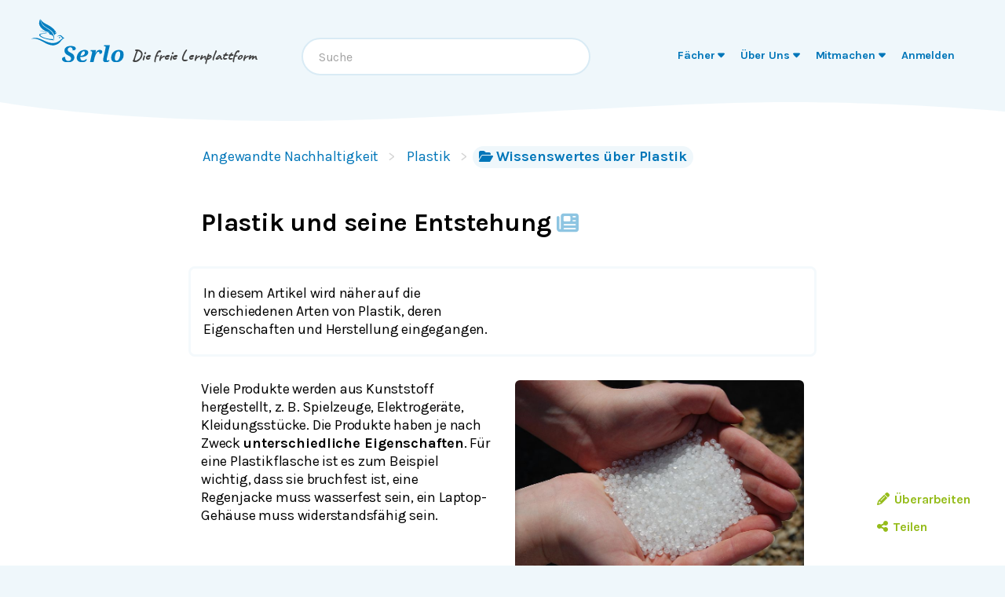

--- FILE ---
content_type: text/html; charset=utf-8
request_url: https://de.serlo.org/nachhaltigkeit/108660/plastik-und-seine-entstehung
body_size: 32372
content:
<!DOCTYPE html><html class="print:serlo-print-style bg-brand-100" id="serlo-root" lang="de"><head><meta charSet="utf-8"/><meta name="viewport" content="width=device-width"/><title>Plastik und seine Entstehung - lernen mit Serlo!</title><link rel="canonical" href="/nachhaltigkeit/108660/plastik-und-seine-entstehung"/><meta name="content_type" content="article"/><meta name="description" content="Plastik, Entstehung, Erdöl"/><meta property="og:site_name" content="serlo.org"/><meta property="og:type" content="website"/><meta property="og:title" content="Plastik und seine Entstehung - lernen mit Serlo!"/><meta property="og:url" content="/nachhaltigkeit/108660/plastik-und-seine-entstehung"/><meta property="og:description" content="Plastik, Entstehung, Erdöl"/><meta property="og:image" name="image" content="https://de.serlo.org/_assets/img/meta/nachhaltigkeit.png"/><meta property="og:image:width" content="1200"/><meta property="og:image:height" content="630"/><script type="application/ld+json">{"@context":{"id":"@id","type":"@type","@language":"de","@vocab":"http://schema.org/","skos":"http://www.w3.org/2004/02/skos/core#","prefLabel":{"@id":"skos:prefLabel","@container":"@language"},"inScheme":"skos:inScheme","Concept":"skos:Concept"},"id":"https://serlo.org/108660","type":["LearningResource","Article"],"learningResourceType":"Article","name":"Plastik und seine Entstehung - lernen mit Serlo!","description":"Plastik, Entstehung, Erdöl","dateCreated":"2018-06-12T13:53:56.000Z","dateModified":"2023-07-24T20:37:29.000Z","license":{"id":"https://creativecommons.org/licenses/by-sa/4.0/deed.de"},"isAccessibleForFree":true,"isFamilyFriendly":true,"publisher":"https://serlo.org/","inLanguage":"de","audience":[{"id":"http://purl.org/dcx/lrmi-vocabs/educationalAudienceRole/student","audienceType":"student","type":"Audience"}],"isPartOf":["https://serlo.org/17744","https://serlo.org/102789","https://serlo.org/182822"],"about":[{"id":"https://serlo.org/17744","name":"Angewandte Nachhaltigkeit","type":"Thing"}]}</script><meta name="next-head-count" content="15"/><meta property="og:site_name" content="Serlo"/><meta property="og:type" content="website"/><meta name="robots" content="max-image-preview:large"/><link rel="apple-touch-icon" sizes="180x180" href="/_assets/apple-touch-icon.png"/><link rel="icon" type="image/png" sizes="32x32" href="/_assets/favicon-32x32.png"/><link rel="icon" type="image/png" sizes="16x16" href="/_assets/favicon-16x16.png"/><link rel="manifest" href="/_assets/site.webmanifest?v=1"/><link rel="mask-icon" href="/_assets/safari-pinned-tab.svg" color="#007ec1"/><link rel="shortcut icon" href="/_assets/favicon.ico"/><meta name="msapplication-TileColor" content="#007ec1"/><meta name="msapplication-config" content="/_assets/browserconfig.xml"/><meta name="theme-color" content="#007ec1"/><link href="/_assets/opensearch.de.xml" rel="search" type="application/opensearchdescription+xml" title="Serlo (de)"/><link rel="preload" href="/_assets/fonts/karla/karla-variable.woff2" as="font" type="font/woff2" crossorigin=""/><link rel="preload" href="/_assets/fonts/caveat/caveat-700.woff2" as="font" type="font/woff2" crossorigin=""/><script src="/_assets/sentry/b7a5f46510b945b7a3a78c47c6a6048a.min.js"></script><script>
  if (window.Sentry) {
    window.Sentry.init({
      environment: "production",
      release: "frontend@6eb1245",
      beforeSend(event, hint) {
        /* ignore safari warning in JsonLd component */
        const error = hint.originalException;
        if (
          error &&
          error.message &&
          error.message.startsWith('r["@context"].toLowerCase')
        ) {
          return null;
        }
        /* Ignore Sistrix crawler */
        if (
          window.navigator.userAgent.includes('Mozilla/5.0 (compatible; Optimizer)')
        ) {
          return null
        }
        return event;
      },
    });
    window.Sentry.forceLoad();
  }
</script><script>window.sa_event=window.sa_event||function(){a=[].slice.call(arguments);sa_event.q?sa_event.q.push(a):sa_event.q=[a]};</script><script>document.cookie = '__gsas=; expires=Thu, 01 Jan 1970 00:00:00 UTC; path=/mathe-pruefungen;'; document.cookie = '__gsas=; expires=Thu, 01 Jan 1970 00:00:00 UTC; path=/;';</script><link rel="preload" href="/_next/static/css/c03869003d57564c.css" as="style"/><link rel="stylesheet" href="/_next/static/css/c03869003d57564c.css" data-n-g=""/><noscript data-n-css=""></noscript><script defer="" nomodule="" src="/_next/static/chunks/polyfills-42372ed130431b0a.js"></script><script defer="" src="/_next/static/chunks/1924.3fc5176f1933c037.js"></script><script defer="" src="/_next/static/chunks/2373.e42ffac8ba9fd8eb.js"></script><script defer="" src="/_next/static/chunks/2941-ff4482aabe43c7fa.js"></script><script defer="" src="/_next/static/chunks/2409-4f1a1f31ed7889f2.js"></script><script defer="" src="/_next/static/chunks/8870-f128881b920a4a6c.js"></script><script defer="" src="/_next/static/chunks/8838-2d343ee3c660da3f.js"></script><script defer="" src="/_next/static/chunks/2808-2ee2bcd2d3306bed.js"></script><script defer="" src="/_next/static/chunks/3612.c6287a71f658bb4e.js"></script><script defer="" src="/_next/static/chunks/8610.6c5a33dbeb8b999e.js"></script><script src="/_next/static/chunks/webpack-4c773dd106ad0900.js" defer=""></script><script src="/_next/static/chunks/framework-4df7ec4fa5048e71.js" defer=""></script><script src="/_next/static/chunks/main-9aecaf629fb2ba61.js" defer=""></script><script src="/_next/static/chunks/pages/_app-d9e7196f63a23dd3.js" defer=""></script><script src="/_next/static/chunks/5089-2f9261013d54a647.js" defer=""></script><script src="/_next/static/chunks/1364-19e7e56d8b13a979.js" defer=""></script><script src="/_next/static/chunks/965-dd77d67a6fdeedba.js" defer=""></script><script src="/_next/static/chunks/6577-aa243922e575c11b.js" defer=""></script><script src="/_next/static/chunks/9879-f029c1330b666ae6.js" defer=""></script><script src="/_next/static/chunks/5652-60fc45d96a6ae01c.js" defer=""></script><script src="/_next/static/chunks/3306-35288c94afb50a19.js" defer=""></script><script src="/_next/static/chunks/9692-2b63eed0b0aa2f86.js" defer=""></script><script src="/_next/static/chunks/438-3a8ec397968b3255.js" defer=""></script><script src="/_next/static/chunks/1872-0d3aa7dc417fccf9.js" defer=""></script><script src="/_next/static/chunks/pages/%5B...slug%5D-74a111ee059b3592.js" defer=""></script><script src="/_next/static/LQVALq_7dpxhDdOXSV0Av/_buildManifest.js" defer=""></script><script src="/_next/static/LQVALq_7dpxhDdOXSV0Av/_ssgManifest.js" defer=""></script></head><body style="font-family:Karla, sans-serif;background-color:#fff"><div id="__next"><div class="hidden print:mt-2 print:block print:border-2 print:border-black print:pb-2 print:text-lg">WICHTIG: Damit alle Bilder und Formeln gedruckt werden, scrolle bitte einmal bis zum Ende der Seite BEVOR du diesen Dialog öffnest. Vielen Dank!</div><div style="position:fixed;z-index:9999;top:16px;left:16px;right:16px;bottom:16px;pointer-events:none"></div><div class="overflow-x-hidden sm:overflow-visible"><header class="bg-[url(&quot;/_assets/img/header-curve.svg&quot;)] bg-[length:100vw_3rem] bg-bottom bg-no-repeat pb-9 pt-3 text-almost-black bg-brand-100"><div class="sr-only left-side top-side rounded-md bg-yellow focus-within:not-sr-only focus-within:absolute focus-within:p-side">Springe zum <a class="serlo-link" href="#content">Inhalt</a> oder <a class="serlo-link" href="#footer">Footer</a></div><div class="px-side pb-6 pt-3 lg:px-side-lg"><div class="flex-wrap mobileExt:flex mobileExt:justify-between lg:flex-nowrap"><a class="w-min sm:w-auto serlo-link" href="/"><img class="inline" alt="Serlo" src="/_assets/img/serlo-logo.svg" width="120" height="80"/><span class="align-text-top font-handwritten text-xl text-almost-black ml-9 mt-2 block mobileExt:ml-9 mobileExt:inline-block mobileExt:whitespace-nowrap sm:ml-2 sm:mt-4">Die freie Lernplattform</span></a><div class="order-last mt-[1.7rem] min-h-[50px] w-full md:order-none md:mt-8 md:block md:w-auto lg:order-last hidden"><nav aria-label="Main" data-orientation="horizontal" dir="ltr"><div style="position:relative"><ul data-orientation="horizontal" class="relative m-0 block p-0 sm:min-w-[27rem] md:text-right md:mr-3.5 md:mt-0.5" dir="ltr"><li class="block duration-700 ease-linear md:mx-[3px] md:inline-block"><button id="radix-:R1adm:-trigger-radix-:R1dadm:" data-state="closed" aria-expanded="false" aria-controls="radix-:R1adm:-content-radix-:R1dadm:" class="serlo-header-navtrigger navtrigger block flex w-full items-center border-b border-brand-400 p-4 align-middle text-[1.33rem] font-bold text-brand md:serlo-button-learner-transparent md:serlo-menu-entry-special hover:bg-brand-300 hover:no-underline md:my-0 md:mt-[2px] md:block md:px-[7px] md:py-0.5 md:text-center md:text-[0.9rem] md:leading-tight md:text-brand-700 md:transition" data-radix-collection-item=""><span aria-hidden="true" class="mr-2.5 flex h-10 w-10 items-center justify-center rounded-full bg-brand-200 text-brand-500 md:hidden"><svg xmlns="http://www.w3.org/2000/svg" role="img" viewBox="0 0 640 512" aria-hidden="true" focusable="false" class="serlo-fa-icon text-[23px]"><path fill="currentColor" d="M320 32c-8.1 0-16.1 1.4-23.7 4.1L15.8 137.4C6.3 140.9 0 149.9 0 160s6.3 19.1 15.8 22.6l57.9 20.9C57.3 229.3 48 259.8 48 291.9l0 28.1c0 28.4-10.8 57.7-22.3 80.8c-6.5 13-13.9 25.8-22.5 37.6C0 442.7-.9 448.3 .9 453.4s6 8.9 11.2 10.2l64 16c4.2 1.1 8.7 .3 12.4-2s6.3-6.1 7.1-10.4c8.6-42.8 4.3-81.2-2.1-108.7C90.3 344.3 86 329.8 80 316.5l0-24.6c0-30.2 10.2-58.7 27.9-81.5c12.9-15.5 29.6-28 49.2-35.7l157-61.7c8.2-3.2 17.5 .8 20.7 9s-.8 17.5-9 20.7l-157 61.7c-12.4 4.9-23.3 12.4-32.2 21.6l159.6 57.6c7.6 2.7 15.6 4.1 23.7 4.1s16.1-1.4 23.7-4.1L624.2 182.6c9.5-3.4 15.8-12.5 15.8-22.6s-6.3-19.1-15.8-22.6L343.7 36.1C336.1 33.4 328.1 32 320 32zM128 408c0 35.3 86 72 192 72s192-36.7 192-72L496.7 262.6 354.5 314c-11.1 4-22.8 6-34.5 6s-23.5-2-34.5-6L143.3 262.6 128 408z"></path></svg></span><span class="">Fächer</span> <svg xmlns="http://www.w3.org/2000/svg" role="img" viewBox="0 0 320 512" aria-hidden="true" focusable="false" class="serlo-fa-icon"><path fill="currentColor" d="M137.4 374.6c12.5 12.5 32.8 12.5 45.3 0l128-128c9.2-9.2 11.9-22.9 6.9-34.9s-16.6-19.8-29.6-19.8L32 192c-12.9 0-24.6 7.8-29.6 19.8s-2.2 25.7 6.9 34.9l128 128z"></path></svg></button></li><li class="block duration-700 ease-linear md:mx-[3px] md:inline-block"><button id="radix-:R1adm:-trigger-radix-:R2dadm:" data-state="closed" aria-expanded="false" aria-controls="radix-:R1adm:-content-radix-:R2dadm:" class="serlo-header-navtrigger navtrigger block flex w-full items-center border-b border-brand-400 p-4 align-middle text-[1.33rem] font-bold text-brand md:serlo-button-learner-transparent md:serlo-menu-entry-special hover:bg-brand-300 hover:no-underline md:my-0 md:mt-[2px] md:block md:px-[7px] md:py-0.5 md:text-center md:text-[0.9rem] md:leading-tight md:text-brand-700 md:transition" data-radix-collection-item=""><span aria-hidden="true" class="mr-2.5 flex h-10 w-10 items-center justify-center rounded-full bg-brand-200 text-brand-500 md:hidden"><svg xmlns="http://www.w3.org/2000/svg" role="img" viewBox="0 0 512 512" aria-hidden="true" focusable="false" class="serlo-fa-icon text-[23px]"><path fill="currentColor" d="M256 512A256 256 0 1 0 256 0a256 256 0 1 0 0 512zM216 336l24 0 0-64-24 0c-13.3 0-24-10.7-24-24s10.7-24 24-24l48 0c13.3 0 24 10.7 24 24l0 88 8 0c13.3 0 24 10.7 24 24s-10.7 24-24 24l-80 0c-13.3 0-24-10.7-24-24s10.7-24 24-24zm40-208a32 32 0 1 1 0 64 32 32 0 1 1 0-64z"></path></svg></span><span class="">Über Uns</span> <svg xmlns="http://www.w3.org/2000/svg" role="img" viewBox="0 0 320 512" aria-hidden="true" focusable="false" class="serlo-fa-icon"><path fill="currentColor" d="M137.4 374.6c12.5 12.5 32.8 12.5 45.3 0l128-128c9.2-9.2 11.9-22.9 6.9-34.9s-16.6-19.8-29.6-19.8L32 192c-12.9 0-24.6 7.8-29.6 19.8s-2.2 25.7 6.9 34.9l128 128z"></path></svg></button></li><li class="block duration-700 ease-linear md:mx-[3px] md:inline-block"><button id="radix-:R1adm:-trigger-radix-:R3dadm:" data-state="closed" aria-expanded="false" aria-controls="radix-:R1adm:-content-radix-:R3dadm:" class="serlo-header-navtrigger navtrigger block flex w-full items-center border-b border-brand-400 p-4 align-middle text-[1.33rem] font-bold text-brand md:serlo-button-learner-transparent md:serlo-menu-entry-special hover:bg-brand-300 hover:no-underline md:my-0 md:mt-[2px] md:block md:px-[7px] md:py-0.5 md:text-center md:text-[0.9rem] md:leading-tight md:text-brand-700 md:transition" data-radix-collection-item=""><span aria-hidden="true" class="mr-2.5 flex h-10 w-10 items-center justify-center rounded-full bg-brand-200 text-brand-500 md:hidden"><svg xmlns="http://www.w3.org/2000/svg" role="img" viewBox="0 0 640 512" aria-hidden="true" focusable="false" class="serlo-fa-icon text-[23px]"><path fill="currentColor" d="M224 256A128 128 0 1 0 224 0a128 128 0 1 0 0 256zm-45.7 48C79.8 304 0 383.8 0 482.3C0 498.7 13.3 512 29.7 512l293.1 0c-3.1-8.8-3.7-18.4-1.4-27.8l15-60.1c2.8-11.3 8.6-21.5 16.8-29.7l40.3-40.3c-32.1-31-75.7-50.1-123.9-50.1l-91.4 0zm435.5-68.3c-15.6-15.6-40.9-15.6-56.6 0l-29.4 29.4 71 71 29.4-29.4c15.6-15.6 15.6-40.9 0-56.6l-14.4-14.4zM375.9 417c-4.1 4.1-7 9.2-8.4 14.9l-15 60.1c-1.4 5.5 .2 11.2 4.2 15.2s9.7 5.6 15.2 4.2l60.1-15c5.6-1.4 10.8-4.3 14.9-8.4L576.1 358.7l-71-71L375.9 417z"></path></svg></span><span class="">Mitmachen</span> <svg xmlns="http://www.w3.org/2000/svg" role="img" viewBox="0 0 320 512" aria-hidden="true" focusable="false" class="serlo-fa-icon"><path fill="currentColor" d="M137.4 374.6c12.5 12.5 32.8 12.5 45.3 0l128-128c9.2-9.2 11.9-22.9 6.9-34.9s-16.6-19.8-29.6-19.8L32 192c-12.9 0-24.6 7.8-29.6 19.8s-2.2 25.7 6.9 34.9l128 128z"></path></svg></button></li><li class="block duration-700 ease-linear md:mx-[3px] md:inline-block opacity-0"><a class="group navtrigger block flex w-full items-center border-b border-brand-400 p-4 align-middle text-[1.33rem] font-bold text-brand md:serlo-button-learner-transparent md:serlo-menu-entry-special hover:bg-brand-300 hover:no-underline md:my-0 md:mt-[2px] md:block md:px-[7px] md:py-0.5 md:text-center md:text-[0.9rem] md:leading-tight md:text-brand-700 md:transition" href="/auth/login" data-radix-collection-item=""><span aria-hidden="true" class="mr-2.5 flex h-10 w-10 items-center justify-center rounded-full bg-brand-200 text-brand-500 md:hidden"><svg xmlns="http://www.w3.org/2000/svg" role="img" viewBox="0 0 448 512" aria-hidden="true" focusable="false" class="serlo-fa-icon text-[23px]"><path fill="currentColor" d="M224 256A128 128 0 1 0 224 0a128 128 0 1 0 0 256zm-45.7 48C79.8 304 0 383.8 0 482.3C0 498.7 13.3 512 29.7 512l388.6 0c16.4 0 29.7-13.3 29.7-29.7C448 383.8 368.2 304 269.7 304l-91.4 0z"></path></svg></span><span class="">Anmelden</span></a></li></ul></div></nav></div><div class="hidden h-0 basis-full md:block lg:hidden"></div><div class="mx-auto mt-7 text-left font-normal mobileExt:ml-4 mobileExt:mr-0 mobileExt:mt-5 mobileExt:max-w-sm mobileExt:flex-grow mobileExt:px-2 md:mt-0 md:max-w-xs lg:mt-6 lg:max-w-sm"><div class="relative"><input type="text" class="align-end h-12 w-full rounded-3xl border-2 border-brand-200 pl-5 pr-12 outline-none hover:shadow focus:shadow" placeholder="Suche" role="combobox" aria-haspopup="listbox" aria-owns="quickbar-listbox" aria-controls="quickbar-listbox" aria-expanded="false" data-qa="quickbar-input" value=""/></div><div role="listbox" id="quickbar-listbox" data-qa="quickbar-combobox-overlay" class="absolute left-side right-side z-[100] ml-2 mt-2 max-w-2xl rounded-xl border bg-white px-5 pb-2 shadow hidden"></div></div><button tabindex="0" aria-label="Menu" class="serlo-button-learner absolute right-4 top-0 mt-5 block h-12 w-12 rounded-full bg-brand-200 text-brand outline-none mobileExt:static md:hidden"><svg xmlns="http://www.w3.org/2000/svg" role="img" viewBox="0 0 448 512" aria-hidden="true" focusable="false" class="serlo-fa-icon mt-1 h-8"><path fill="currentColor" d="M0 96C0 78.3 14.3 64 32 64l384 0c17.7 0 32 14.3 32 32s-14.3 32-32 32L32 128C14.3 128 0 113.7 0 96zM0 256c0-17.7 14.3-32 32-32l384 0c17.7 0 32 14.3 32 32s-14.3 32-32 32L32 288c-17.7 0-32-14.3-32-32zM448 416c0 17.7-14.3 32-32 32L32 448c-17.7 0-32-14.3-32-32s14.3-32 32-32l384 0c17.7 0 32 14.3 32 32z"></path></svg></button></div></div></header><div id="content" class="min-h-[68vh] max-w-full"><div class="relative"><div class="mx-auto max-w-screen-sm sm:ml-[51px] mb-24 md:ml-auto"><nav class="mx-side mt-5 sm:ml-2.5" data-qa="breadcrumbs"><a class="hidden sm:inline-block serlo-button-learner mb-1 mr-5 py-0.5 font-normal after:absolute after:ml-3 after:text-gray-300 after:content-[&#x27;&gt;&#x27;] hover:bg-brand hover:text-white serlo-link" href="/nachhaltigkeit">Angewandte Nachhaltigkeit</a><a class="hidden sm:inline-block serlo-button-learner mb-1 mr-5 py-0.5 font-normal after:absolute after:ml-3 after:text-gray-300 after:content-[&#x27;&gt;&#x27;] hover:bg-brand hover:text-white serlo-link" href="/nachhaltigkeit/102789/plastik">Plastik</a><a class="serlo-button-learner bg-brand-200 py-0.5 hover:bg-brand-400 hover:text-white sm:bg-brand-100 sm:hover:bg-brand serlo-link" href="/nachhaltigkeit/182822/wissenswertes-ueber-plastik"><span class="pr-1 pt-0.25 sm:hidden"><svg xmlns="http://www.w3.org/2000/svg" role="img" viewBox="0 0 576 512" aria-hidden="true" focusable="false" class="serlo-fa-icon"><path fill="currentColor" d="M88.7 223.8L0 375.8 0 96C0 60.7 28.7 32 64 32l117.5 0c17 0 33.3 6.7 45.3 18.7l26.5 26.5c12 12 28.3 18.7 45.3 18.7L416 96c35.3 0 64 28.7 64 64l0 32-336 0c-22.8 0-43.8 12.1-55.3 31.8zm27.6 16.1C122.1 230 132.6 224 144 224l400 0c11.5 0 22 6.1 27.7 16.1s5.7 22.2-.1 32.1l-112 192C453.9 474 443.4 480 432 480L32 480c-11.5 0-22-6.1-27.7-16.1s-5.7-22.2 .1-32.1l112-192z"></path></svg></span><span class="hidden pr-1 pt-0.25 text-base sm:inline"><svg xmlns="http://www.w3.org/2000/svg" role="img" viewBox="0 0 576 512" aria-hidden="true" focusable="false" class="serlo-fa-icon"><path fill="currentColor" d="M88.7 223.8L0 375.8 0 96C0 60.7 28.7 32 64 32l117.5 0c17 0 33.3 6.7 45.3 18.7l26.5 26.5c12 12 28.3 18.7 45.3 18.7L416 96c35.3 0 64 28.7 64 64l0 32-336 0c-22.8 0-43.8 12.1-55.3 31.8zm27.6 16.1C122.1 230 132.6 224 144 224l400 0c11.5 0 22 6.1 27.7 16.1s5.7 22.2-.1 32.1l-112 192C453.9 474 443.4 480 432 480L32 480c-11.5 0-22-6.1-27.7-16.1s-5.7-22.2 .1-32.1l112-192z"></path></svg></span>Wissenswertes über Plastik</a></nav><main id="content"><article itemscope="" itemType="http://schema.org/Article"><h1 class="serlo-h1 mt-12" itemProp="name">Plastik und seine Entstehung<span title="Artikel"> <svg xmlns="http://www.w3.org/2000/svg" role="img" viewBox="0 0 512 512" aria-hidden="true" focusable="false" class="serlo-fa-icon text-2.5xl text-brand-400"><path fill="currentColor" d="M96 96c0-35.3 28.7-64 64-64l288 0c35.3 0 64 28.7 64 64l0 320c0 35.3-28.7 64-64 64L80 480c-44.2 0-80-35.8-80-80L0 128c0-17.7 14.3-32 32-32s32 14.3 32 32l0 272c0 8.8 7.2 16 16 16s16-7.2 16-16L96 96zm64 24l0 80c0 13.3 10.7 24 24 24l112 0c13.3 0 24-10.7 24-24l0-80c0-13.3-10.7-24-24-24L184 96c-13.3 0-24 10.7-24 24zm208-8c0 8.8 7.2 16 16 16l48 0c8.8 0 16-7.2 16-16s-7.2-16-16-16l-48 0c-8.8 0-16 7.2-16 16zm0 96c0 8.8 7.2 16 16 16l48 0c8.8 0 16-7.2 16-16s-7.2-16-16-16l-48 0c-8.8 0-16 7.2-16 16zM160 304c0 8.8 7.2 16 16 16l256 0c8.8 0 16-7.2 16-16s-7.2-16-16-16l-256 0c-8.8 0-16 7.2-16 16zm0 96c0 8.8 7.2 16 16 16l256 0c8.8 0 16-7.2 16-16s-7.2-16-16-16l-256 0c-8.8 0-16 7.2-16 16z"></path></svg> </span></h1><nav aria-label="Tool Menu" data-orientation="horizontal" dir="ltr" class="serlo-user-tools transition-opacity opacity-0"><div style="position:relative"><ul data-orientation="horizontal" class="mb-8 mr-4 mt-4 justify-end text-right mobile:flex sm:-mt-6 sm:text-left lg:hidden" dir="ltr"><span class="serlo-button-green m-0.5 ml-1 text-sm leading-browser"><svg xmlns="http://www.w3.org/2000/svg" role="img" viewBox="0 0 512 512" aria-hidden="true" focusable="false" class="serlo-fa-icon lg:mr-0.5"><path fill="currentColor" d="M464 256A208 208 0 1 0 48 256a208 208 0 1 0 416 0zM0 256a256 256 0 1 1 512 0A256 256 0 1 1 0 256z"></path></svg> <!-- -->…</span></ul></div></nav><div class="min-h-[25vh]"><section itemProp="articleBody"><div class="serlo-content-with-spacing-fixes"><div class="serlo-content-with-spacing-fixes" data-editor-version="0.26.1"><!--$--><div class="[&amp;&gt;div]:rounded-lg [&amp;&gt;div]:border-3 [&amp;&gt;div]:border-brand-50 [&amp;&gt;div]:py-5 "><!--$--><div class="flex rounded-xl multimedia-renderer-wrapper-half"><div class="explanation-wrapper [&amp;_div.my-block:last-child]:mb-0 [&amp;_div.my-block]:mt-0 mobile:basis-2/4"><!--$--><p class="slate-p serlo-p mb-0 min-h-[1.33em]">In diesem Artikel wird näher auf die verschiedenen Arten von Plastik, deren Eigenschaften und Herstellung eingegangen.</p><!--/$--></div><div class="media-wrapper relative mobile:basis-2/4 mobile:[&amp;_img]:cursor-zoom-in"><!--$--><!--/$--></div></div><!--/$--></div><!--$--><div id="b731159a" class="my-block"><!--$--><div class="flex rounded-xl multimedia-renderer-wrapper-half"><div class="explanation-wrapper [&amp;_div.my-block:last-child]:mb-0 [&amp;_div.my-block]:mt-0 mobile:basis-2/4"><!--$--><div id="400c9997" class="my-block"><!--$--><p class="slate-p serlo-p mb-0 min-h-[1.33em]">Viele Produkte werden aus Kunststoff hergestellt, z. B. Spielzeuge, Elektrogeräte, Kleidungsstücke. Die Produkte haben je nach Zweck <b>unterschiedliche Eigenschaften</b>. Für eine Plastikflasche ist es zum Beispiel wichtig, dass sie bruchfest ist, eine Regenjacke muss wasserfest sein, ein Laptop-Gehäuse muss widerstandsfähig sein.</p><!--/$--></div><!--/$--></div><div class="media-wrapper relative mobile:basis-2/4 mobile:[&amp;_img]:cursor-zoom-in"><!--$--><figure class="mb-block px-4 text-center" itemscope="" itemType="http://schema.org/ImageObject"><div class="mx-auto"><a href="hhttps://commons.wikimedia.org/wiki/File:Nurdles_01_gentlemanrook.jpg" data-qa="plugin-image-link"><img class="serlo-img bg-white" src="https://assets.serlo.org/5be96d940ee6a_83c4dbcb571dc7be493f746d925c2a8fedf8f764.jpg" alt="Abb. 1: Plastik Pellets" itemProp="contentUrl" loading="lazy"/></a><figcaption class="mt-3 italic"></figcaption></div></figure><!--/$--></div></div><!--/$--></div><div id="25b2c828" class="my-block"><!--$--><div class="mb-block flex flex-col rounded-lg border-3 [&amp;&gt;div.my-block:first-of-type]:mt-5 border-brand-100"><button class="serlo-input-font-reset m-0 border-none px-side py-2.5 text-left text-lg leading-normal text-almost-black transition-colors bg-brand-100"><span class="flex"><span class="inline-block w-4">▸ <!-- --> </span>Kunststoff in deinem Alltag</span></button></div><!--/$--></div><div id="0dda3362" class="my-block"><!--$--><h2 class="serlo-h2">Welche Sorten von Plastik gibt es?</h2><p class="slate-p serlo-p mb-0 min-h-[1.33em]">Kunststoffe lassen sich in <a class="serlo-link cursor-pointer" href="/chemie/32048/eigenschaften-von-kunststoffen">drei Hauptgruppen</a> einteilen, die nach ihren unterschiedlichen Eigenschaften benannt sind:</p><!--/$--></div><div id="21893f18" class="my-block"><!--$--><div id="27e36314" class="my-block"><!--$--><div class="flex rounded-xl multimedia-renderer-wrapper-half"><div class="explanation-wrapper [&amp;_div.my-block:last-child]:mb-0 [&amp;_div.my-block]:mt-0 mobile:basis-2/4"><!--$--><div id="6043c75d" class="my-block"><!--$--><p class="slate-p serlo-p mb-0 min-h-[1.33em]">1) <b>Thermoplaste</b> können sehr häufig wieder eingeschmolzen und neu geformt werden, z.B. PET-Flaschen</p><!--/$--></div><!--/$--></div><div class="media-wrapper relative mobile:basis-2/4 mobile:[&amp;_img]:cursor-zoom-in"><!--$--><figure class="mb-block px-4 text-center" itemscope="" itemType="http://schema.org/ImageObject"><div class="mx-auto"><img class="serlo-img bg-white" src="https://assets.serlo.org/5c179fae4f525_60eeb265c20c2478aee388c24ffc230aed65c0e9.jpeg" alt="PET-Flaschen" itemProp="contentUrl" loading="lazy"/><figcaption class="mt-3 italic"></figcaption></div></figure><!--/$--></div></div><!--/$--></div><div id="2b068a14" class="my-block"><!--$--><div class="flex rounded-xl multimedia-renderer-wrapper-half"><div class="explanation-wrapper [&amp;_div.my-block:last-child]:mb-0 [&amp;_div.my-block]:mt-0 mobile:basis-2/4"><!--$--><div id="06eac0f9" class="my-block"><!--$--><p class="slate-p serlo-p mb-0 min-h-[1.33em]">2) <b>Duroplaste</b> sind formbeständig auch bei Hitze und sollen stabil sein und lange halten, z.B. Feuerwehrhelme</p><!--/$--></div><!--/$--></div><div class="media-wrapper relative mobile:basis-2/4 mobile:[&amp;_img]:cursor-zoom-in"><!--$--><figure class="mb-block px-4 text-center" itemscope="" itemType="http://schema.org/ImageObject"><div class="mx-auto"><img class="serlo-img bg-white" src="https://assets.serlo.org/5c179fdf2ca50_01b3ac52c9618f53f740c4b3144f26a06081ce77.jpg" alt="Feuerwehrhelm" itemProp="contentUrl" loading="lazy"/><figcaption class="mt-3 italic"></figcaption></div></figure><!--/$--></div></div><!--/$--></div><div id="d7ecbee0" class="my-block"><!--$--><div class="flex rounded-xl multimedia-renderer-wrapper-half"><div class="explanation-wrapper [&amp;_div.my-block:last-child]:mb-0 [&amp;_div.my-block]:mt-0 mobile:basis-2/4"><!--$--><div id="571d0d37" class="my-block"><!--$--><p class="slate-p serlo-p mb-0 min-h-[1.33em]">3) <b>Elastomere</b> sind elastisch, z.B. Gummiringe</p><!--/$--></div><!--/$--></div><div class="media-wrapper relative mobile:basis-2/4 mobile:[&amp;_img]:cursor-zoom-in"><!--$--><figure class="mb-block px-4 text-center" itemscope="" itemType="http://schema.org/ImageObject"><div class="mx-auto"><img class="serlo-img bg-white" src="https://assets.serlo.org/5c179fcdac6fa_951e4770a5207f1c60f51c409e5729afc1a9ab2a.jpg" alt="Gummibänder" itemProp="contentUrl" loading="lazy"/><figcaption class="mt-3 italic"></figcaption></div></figure><!--/$--></div></div><!--/$--></div><!--/$--></div><div id="c8fe4450" class="my-block"><!--$--><h3 class="serlo-h3">Bekannte, moderne Kunststoffe:</h3><!--/$--></div><div id="aa9fdbc8" class="my-block"><!--$--><div class="flex rounded-xl multimedia-renderer-wrapper-half"><div class="explanation-wrapper [&amp;_div.my-block:last-child]:mb-0 [&amp;_div.my-block]:mt-0 mobile:basis-2/4"><!--$--><div id="0db0c959" class="my-block"><!--$--><p class="slate-p serlo-p mb-0 min-h-[1.33em]"><b>PET </b>(Polyesterterephtalat)</p><ul class="serlo-ul"><li><p class="slate-p serlo-p mb-0 min-h-[1.33em]">Verwendet zur Herstellung von Kunstoffflaschen, Folien und Textilfasern</p></li><li><p class="slate-p serlo-p mb-0 min-h-[1.33em]">Unter anderem knitterfest, reisfest und eine geringe Wasseraufnahme</p></li></ul><!--/$--></div><!--/$--></div><div class="media-wrapper relative mobile:basis-2/4 mobile:[&amp;_img]:cursor-zoom-in"><!--$--><figure class="mb-block px-4 text-center" itemscope="" itemType="http://schema.org/ImageObject"><div class="mx-auto"><img class="serlo-img bg-white" src="https://assets.serlo.org/5c090ae433843_440beb3bdd86ed55078cdbf16e7a8af89e7c2d3e.jpg" alt="Beispiel PET" itemProp="contentUrl" loading="lazy"/><figcaption class="mt-3 italic"></figcaption></div></figure><!--/$--></div></div><!--/$--></div><div id="383a285d" class="my-block"><!--$--><div class="flex rounded-xl multimedia-renderer-wrapper-half"><div class="explanation-wrapper [&amp;_div.my-block:last-child]:mb-0 [&amp;_div.my-block]:mt-0 mobile:basis-2/4"><!--$--><div id="05a52ece" class="my-block"><!--$--><p class="slate-p serlo-p mb-0 min-h-[1.33em]"><b>PP</b> (Polypropylen)</p><ul class="serlo-ul"><li><p class="slate-p serlo-p mb-0 min-h-[1.33em]">Verwendet um flexible Verpackungen herzustellen</p></li><li><p class="slate-p serlo-p mb-0 min-h-[1.33em]">härter und wärmebeständiger als Polyethylen</p></li></ul><!--/$--></div><!--/$--></div><div class="media-wrapper relative mobile:basis-2/4 mobile:[&amp;_img]:cursor-zoom-in"><!--$--><figure class="mb-block px-4 text-center" itemscope="" itemType="http://schema.org/ImageObject"><div class="mx-auto"><a href="https://de.wikipedia.org/wiki/Polypropylen#/media/File:Mint_box_polypropylene_lid.JPG" data-qa="plugin-image-link"><img class="serlo-img bg-white" src="https://assets.serlo.org/5c09083fd2ec7_835165c6e128b5c283f27fe6e3e03c2737d03212.JPG" alt="Beispiel PP" itemProp="contentUrl" loading="lazy"/></a><figcaption class="mt-3 italic"></figcaption></div></figure><!--/$--></div></div><!--/$--></div><div id="ee9c54fa" class="my-block"><!--$--><div class="flex rounded-xl multimedia-renderer-wrapper-half"><div class="explanation-wrapper [&amp;_div.my-block:last-child]:mb-0 [&amp;_div.my-block]:mt-0 mobile:basis-2/4"><!--$--><div id="24870205" class="my-block"><!--$--><p class="slate-p serlo-p mb-0 min-h-[1.33em]"><b>PE</b> (Polyethylen)</p><ul class="serlo-ul"><li><p class="slate-p serlo-p mb-0 min-h-[1.33em]">Der am häufigsten verwendete (Standard)-Kunstoff</p></li><li><p class="slate-p serlo-p mb-0 min-h-[1.33em]">gute chemische Beständigkeit, elektrische Isolationsfähigkeit</p></li></ul><!--/$--></div><!--/$--></div><div class="media-wrapper relative mobile:basis-2/4 mobile:[&amp;_img]:cursor-zoom-in"><!--$--><figure class="mb-block px-4 text-center" itemscope="" itemType="http://schema.org/ImageObject"><div class="mx-auto"><img class="serlo-img bg-white" src="https://assets.serlo.org/5d1222481d370_ad6c0e1aaa53fdc135a9ee5ec83f8a2e03f47da4.jpeg" alt="Beispiel PE" itemProp="contentUrl" loading="lazy"/><figcaption class="mt-3 italic"></figcaption></div></figure><!--/$--></div></div><!--/$--></div><div id="813cafd5" class="my-block"><!--$--><div class="flex rounded-xl multimedia-renderer-wrapper-half"><div class="explanation-wrapper [&amp;_div.my-block:last-child]:mb-0 [&amp;_div.my-block]:mt-0 mobile:basis-2/4"><!--$--><div id="b52129ab" class="my-block"><!--$--><p class="slate-p serlo-p mb-0 min-h-[1.33em]"><b>PVC</b> (Polyvynilchlorid)</p><ul class="serlo-ul"><li><p class="slate-p serlo-p mb-0 min-h-[1.33em]">Verwendet um Fensterprofilen, Rohren und Schallplatten herzustellen</p></li><li><p class="slate-p serlo-p mb-0 min-h-[1.33em]">enthält Weichmacher und kann zu einem elastischen Verhalten des Materials führen</p></li></ul><!--/$--></div><!--/$--></div><div class="media-wrapper relative mobile:basis-2/4 mobile:[&amp;_img]:cursor-zoom-in"><!--$--><figure class="mb-block px-4 text-center" itemscope="" itemType="http://schema.org/ImageObject"><div class="mx-auto"><img class="serlo-img bg-white" src="https://assets.serlo.org/5d12228e5d348_5336b94c020ab9572de1402df07d5b07da156bb4.jpeg" alt="Beispiel PVC" itemProp="contentUrl" loading="lazy"/><figcaption class="mt-3 italic"></figcaption></div></figure><!--/$--></div></div><!--/$--></div><div id="43126408" class="my-block"><!--$--><div class="flex rounded-xl multimedia-renderer-wrapper-half"><div class="explanation-wrapper [&amp;_div.my-block:last-child]:mb-0 [&amp;_div.my-block]:mt-0 mobile:basis-2/4"><!--$--><div id="a97d1713" class="my-block"><!--$--><p class="slate-p serlo-p mb-0 min-h-[1.33em]"><b>PS</b> (Polystyrol)</p><ul class="serlo-ul"><li><p class="slate-p serlo-p mb-0 min-h-[1.33em]">Auch bekannt als Styropor</p></li><li><p class="slate-p serlo-p mb-0 min-h-[1.33em]">beständig gegen Wassereinwirkung, verrotet jedoch bei Lichteinwirkung</p></li></ul><!--/$--></div><!--/$--></div><div class="media-wrapper relative mobile:basis-2/4 mobile:[&amp;_img]:cursor-zoom-in"><!--$--><figure class="mb-block px-4 text-center" itemscope="" itemType="http://schema.org/ImageObject"><div class="mx-auto"><img class="serlo-img bg-white" src="https://assets.serlo.org/5d35be245c947_3b9863b19706c297b97e782d682c8d89c58f5d1c.png" alt="Bild" itemProp="contentUrl" loading="lazy"/><figcaption class="mt-3 italic"></figcaption></div></figure><!--/$--></div></div><!--/$--></div><div id="e9fcd010" class="my-block"><!--$--><div class="flex rounded-xl multimedia-renderer-wrapper-half"><div class="explanation-wrapper [&amp;_div.my-block:last-child]:mb-0 [&amp;_div.my-block]:mt-0 mobile:basis-2/4"><!--$--><div id="c9d9febd" class="my-block"><!--$--><p class="slate-p serlo-p mb-0 min-h-[1.33em]"><b>PU</b> (Polyurethan)</p><ul class="serlo-ul"><li><p class="slate-p serlo-p mb-0 min-h-[1.33em]">Kann eine variable Dichte besitzen </p></li><li><p class="slate-p serlo-p mb-0 min-h-[1.33em]">Können zu Formmassen für ein Herstellungsverfahren von Kunstoffen verwendet werden</p></li></ul><!--/$--></div><!--/$--></div><div class="media-wrapper relative mobile:basis-2/4 mobile:[&amp;_img]:cursor-zoom-in"><!--$--><figure class="mb-block px-4 text-center" itemscope="" itemType="http://schema.org/ImageObject"><div class="mx-auto"><img class="serlo-img bg-white" src="https://assets.serlo.org/5d35c02dadd2d_3946fccc919a4f7ecf7c47b7d3ff9cdd37b55384.png" alt="Bild" itemProp="contentUrl" loading="lazy"/><figcaption class="mt-3 italic"></figcaption></div></figure><!--/$--></div></div><!--/$--></div><div id="1cf86b0f" class="my-block"><!--$--><div class="flex rounded-xl multimedia-renderer-wrapper-half"><div class="explanation-wrapper [&amp;_div.my-block:last-child]:mb-0 [&amp;_div.my-block]:mt-0 mobile:basis-2/4"><!--$--><div id="e34026c2" class="my-block"><!--$--><p class="slate-p serlo-p mb-0 min-h-[1.33em]"><b>PLA</b> (Polylactid)</p><ul class="serlo-ul"><li><p class="slate-p serlo-p mb-0 min-h-[1.33em]">geeignet für Verpackung kurzlebiger güter</p></li><li><p class="slate-p serlo-p mb-0 min-h-[1.33em]">kann bei Wärmezufuhr verformt werden</p></li></ul><!--/$--></div><!--/$--></div><div class="media-wrapper relative mobile:basis-2/4 mobile:[&amp;_img]:cursor-zoom-in"><!--$--><figure class="mb-block px-4 text-center" itemscope="" itemType="http://schema.org/ImageObject"><div class="mx-auto"><img class="serlo-img bg-white" src="https://assets.serlo.org/5d35bf666ae77_25d1260266f92dab711362d600a6e42fbf0b6e62.png" alt="Bild" itemProp="contentUrl" loading="lazy"/><figcaption class="mt-3 italic"></figcaption></div></figure><!--/$--></div></div><!--/$--></div><div id="3af90e14" class="my-block"><!--$--><div class="flex rounded-xl multimedia-renderer-wrapper-half"><div class="explanation-wrapper [&amp;_div.my-block:last-child]:mb-0 [&amp;_div.my-block]:mt-0 mobile:basis-2/4"><!--$--><div id="86ce2368" class="my-block"><!--$--><p class="slate-p serlo-p mb-0 min-h-[1.33em]"><b>PES</b> (Polyesterfaserstoffe)</p><ul class="serlo-ul"><li><p class="slate-p serlo-p mb-0 min-h-[1.33em]">Verwendet zur Herstellung von Kunstfasern, Harzen, Lacken</p></li><li><p class="slate-p serlo-p mb-0 min-h-[1.33em]">kann zu einem Hochleistungskuntstoff gemacht werden</p></li></ul><!--/$--></div><!--/$--></div><div class="media-wrapper relative mobile:basis-2/4 mobile:[&amp;_img]:cursor-zoom-in"><!--$--><figure class="mb-block px-4 text-center" itemscope="" itemType="http://schema.org/ImageObject"><div class="mx-auto"><img class="serlo-img bg-white" src="https://assets.serlo.org/5d35c24509820_6c133233d46b98652ee0bcce100469c259bb604d.png" alt="Bild" itemProp="contentUrl" loading="lazy"/><figcaption class="mt-3 italic"></figcaption></div></figure><!--/$--></div></div><!--/$--></div><div id="77bc2de7" class="my-block"><!--$--><div class="mb-block flex flex-col rounded-lg border-3 [&amp;&gt;div.my-block:first-of-type]:mt-5 border-brand-100"><button class="serlo-input-font-reset m-0 border-none px-side py-2.5 text-left text-lg leading-normal text-almost-black transition-colors bg-brand-100"><span class="flex"><span class="inline-block w-4">▸ <!-- --> </span>Welche Kunststoffsorten stecken in deinen Sachen?</span></button></div><!--/$--></div><div id="ceb9057f" class="my-block"><!--$--><h2 class="serlo-h2">Wie entsteht Plastik?</h2><!--/$--></div><div id="cf7aa006" class="my-block"><!--$--><div class="flex rounded-xl multimedia-renderer-wrapper-half"><div class="explanation-wrapper [&amp;_div.my-block:last-child]:mb-0 [&amp;_div.my-block]:mt-0 mobile:basis-2/4"><!--$--><div id="7ba7cf97" class="my-block"><!--$--><p class="slate-p serlo-p mb-0 min-h-[1.33em]">Kunststoffe kommen nicht einfach so in der Natur vor wie etwa das Holz vom Baum. Sie werden in Fabriken aus verschiedenen Zutaten zusammengesetzt. So entstehen aus kleinen Molekülen (<i>Monomere</i>) größere Moleküle (<i>Polymere</i>) mit den gewünschten Eigenschaften des jeweiligen Kunststoffs. Für jede Plastik-Sorte gibt es ein eigenes <b>Rezept</b>, das festlegt, welche Ausgangsstoffe unter welcher Temperatur und wie viel Druck zusammengemischt werden. Meistens ist <b>Erdöl</b> die Hauptzutat, oder Stoffe, die aus Erdöl gewonnen werden.</p><!--/$--></div><!--/$--></div><div class="media-wrapper relative mobile:basis-2/4 mobile:[&amp;_img]:cursor-zoom-in"><!--$--><figure class="mb-block px-4 text-center" itemscope="" itemType="http://schema.org/ImageObject"><div class="mx-auto"><img class="serlo-img bg-white" src="https://assets.serlo.org/5d373a583bccb_eb2f0bf3dc05430eeab41ea38a7a62b8d731c92b.jpg" alt="Erdöl" itemProp="contentUrl" loading="lazy"/><figcaption class="mt-3 italic"></figcaption></div></figure><!--/$--></div></div><!--/$--></div><div id="4451ecc1" class="my-block"><!--$--><div class="mb-block flex flex-col rounded-lg border-3 [&amp;&gt;div.my-block:first-of-type]:mt-5 border-brand-100"><button class="serlo-input-font-reset m-0 border-none px-side py-2.5 text-left text-lg leading-normal text-almost-black transition-colors bg-brand-100"><span class="flex"><span class="inline-block w-4">▸ <!-- --> </span>Wie entsteht Erdöl?</span></button></div><!--/$--></div><div id="062a4037" class="my-block"><!--$--><p class="slate-p serlo-p mb-0 min-h-[1.33em]">Es gibt aber auch <b>Bioplastik</b>, das aus nachwachsenden Rohstoffen gemacht wird – dafür wird zum Beispiel Zucker in seine Einzelteile zerlegt und neu wieder zusammen gebaut.</p><p class="slate-p serlo-p mb-0 min-h-[1.33em]">Außerdem kann man Plastik auch ziemlich gut <a class="serlo-link cursor-pointer" href="/nachhaltigkeit/123349/moeglichkeiten-fuer-die-plastikverwertung">recyceln</a>, das heißt, dass aus Plastikabfall wieder neue Kunststoffe gemacht werden. Allerdings beträgt der Anteil an recyceltem Plastik bei der Herstellung neuer Kunststoffe bisher nur gut 12 %.</p><!--/$--></div><div id="c2931126" class="my-block"><!--$--><h2 class="serlo-h2">Wofür ist Plastik gut?</h2><p class="slate-p serlo-p mb-0 min-h-[1.33em]">Kunststoffe sind sehr vielseitig. Je nach Einsatzzweck kann man inzwischen viele gewünschte Eigenschaften herstellen:</p><ul class="serlo-ul"><li><p class="slate-p serlo-p mb-0 ml-0 min-h-[1.33em]">Es kann <b>hart, bruchfest und dauerhaft</b> sein.</p></li><li><p class="slate-p serlo-p mb-0 ml-0 min-h-[1.33em]">Andere Plastiksorten sind dagegen <b>weich, formbar und elastisch</b>. </p></li><li><p class="slate-p serlo-p mb-0 ml-0 min-h-[1.33em]">Es kann <b>hitzebeständig</b> sein, <b>wasserfest</b> und beständig gegenüber Chemikalien. </p></li><li><p class="slate-p serlo-p mb-0 ml-0 min-h-[1.33em]">Im Vergleich zu anderen Rohstoffen ist es sehr <b>leicht</b>.</p></li><li><p class="slate-p serlo-p mb-0 ml-0 min-h-[1.33em]">Ein wichtiges Argument ist oft der Preis: Plastik kann oft sehr <b>billig</b> produziert werden. Im Vergleich zu anderen Materialien braucht es manchmal weniger Energie in der Herstellung.</p></li></ul><p class="slate-p serlo-p mb-0 min-h-[1.33em]">Für manchen Bereiche ist Plastik der beste verfügbare Werkstoff. Wenn Produkte wirklich nur einmal verwendbar sein sollen (z.B. bei Medizinprodukten), ist Kunststoff oft günstiger für den Geldbeutel oder für die Umwelt.</p><!--/$--></div><div id="a404c16d" class="my-block"><!--$--><div class="flex rounded-xl multimedia-renderer-wrapper-half"><div class="explanation-wrapper [&amp;_div.my-block:last-child]:mb-0 [&amp;_div.my-block]:mt-0 mobile:basis-2/4"><!--$--><div id="e33846f7" class="my-block"><!--$--><p class="slate-p serlo-p mb-0 min-h-[1.33em]">An anderen Stellen helfen Plastikprodukte mit bestimmten Eigenschaften, die Umwelt zu schützen: Mehrweg-Flaschen aus PET sind z.B. leichter als Glasflaschen und verbrauchen daher weniger Energie beim Transport. </p><p class="slate-p serlo-p mb-0 min-h-[1.33em]">Auch für den dauerhaften Einsatz kann Plastik die bessere Option sein: weil es z.B. weniger Energie braucht, Rohre aus Kunststoff herzustellen als aus Metall, ist hier die Plastikvariante besser für die Umwelt.</p><!--/$--></div><!--/$--></div><div class="media-wrapper relative mobile:basis-2/4 mobile:[&amp;_img]:cursor-zoom-in"><!--$--><figure class="mb-block px-4 text-center" itemscope="" itemType="http://schema.org/ImageObject"><div class="mx-auto"><img class="serlo-img bg-white" src="https://assets.serlo.org/5d373b15a1195_628f61c10bb17d19f3d72060a9f8cd7d7aceb266.jpg" alt="Chirurgie" itemProp="contentUrl" loading="lazy"/><figcaption class="mt-3 italic"></figcaption></div></figure><!--/$--></div></div><!--/$--></div><div id="8d80810a" class="my-block"><!--$--><h2 class="serlo-h2">Wofür ist Plastik nicht gut?</h2><p class="slate-p serlo-p mb-0 min-h-[1.33em]">Die Nachteile von Plastik liegen vor allem in der Herstellung und Entsorgung. </p><p class="slate-p serlo-p mb-0 min-h-[1.33em]">Erdöl als Rohstoff ist <b>nicht regenerierbar</b>, d.h. er steht nicht unbegrenzt zur Verfügung. Solange Plastik nicht komplett recycelt werden kann, gehen hier Rohstoffe für immer verloren. Auch für Biokunststoffe benötigt man <b>Ressourcen</b>, die irgendwo herkommen müssen – dafür braucht man <b>Flächen</b>, für den Anbau wird <b>Energie</b> aufgewendet und manche Anbauweisen schaden der Umwelt.</p><!--/$--></div><div id="70007033" class="my-block"><!--$--><div class="flex rounded-xl multimedia-renderer-wrapper-half"><div class="explanation-wrapper [&amp;_div.my-block:last-child]:mb-0 [&amp;_div.my-block]:mt-0 mobile:basis-2/4"><!--$--><div id="2db3969c" class="my-block"><!--$--><p class="slate-p serlo-p mb-0 min-h-[1.33em]">Wenn Plastik nach dem Verbrauch in die Umwelt gelangt, leiden darunter Tiere und Böden. Kleine Plastikpartikel gelangen in die <b>Nahrungskette</b>. Wenn Plastikmüll sich zersetzt oder verbrannt wird, gelangen <b>Giftstoffe in Luft und Böden</b>. Mehr dazu liest du im Artikel <a class="serlo-link cursor-pointer" href="/nachhaltigkeit/74686/plastik-in-den-ozeanen">Plastik in der Umwelt</a>.</p><!--/$--></div><!--/$--></div><div class="media-wrapper relative mobile:basis-2/4 mobile:[&amp;_img]:cursor-zoom-in"><!--$--><figure class="mb-block px-4 text-center" itemscope="" itemType="http://schema.org/ImageObject"><div class="mx-auto"><img class="serlo-img bg-white" src="https://assets.serlo.org/5d31ae9280c1b_e2dd0dd0564482344f6606a5e87befe221672542.png" alt="Bild" itemProp="contentUrl" loading="lazy"/><figcaption class="mt-3 italic"></figcaption></div></figure><!--/$--></div></div><!--/$--></div><!--/$--><h2 class="serlo-h2">Du hast noch nicht genug vom Thema?</h2><p class="serlo-p">Hier findest du noch weitere passende Inhalte zum Thema:</p><h3 class="serlo-h3 mb-0">Artikel</h3><ul class="serlo-ul mb-4 mt-2 text-lg"><li><a class="serlo-link cursor-pointer" href="/108667">Plastik - Von Herstellung bis Entsorgung ein Problem für Mensch und Natur</a></li><li><a class="serlo-link cursor-pointer" href="/32048">Eigenschaften von Kunststoffen</a></li><li><a class="serlo-link cursor-pointer" href="/121489">Kreislauf einer Plastikflasche</a></li><li><a class="serlo-link cursor-pointer" href="/138092">Wertstoffkreislauf von Plastik</a></li></ul><h2 class="serlo-h2">Quellen</h2><ul class="serlo-ul mb-4 mt-2 text-lg"></ul><ul class="serlo-ul mb-4 mt-2 text-lg"><li class="!mb-0"><a class="serlo-link cursor-pointer" href="https://www.fluter.de/breaking-mad" target="_blank" rel="noopener noreferrer">Breaking Mad</a></li><li class="!mb-0"><a class="serlo-link cursor-pointer" href="http://www.oekoleo.de/artikel/plastik-zu-wertvoll-zum-verschwenden/" target="_blank" rel="noopener noreferrer">Plastik: zu wertvoll zum Verschwenden</a></li><li class="!mb-0"><a class="serlo-link cursor-pointer" href="https://www.bvse.de/themen-kunststoff-recycling/kunststoffaufkommen.html" target="_blank" rel="noopener noreferrer">Anteil Rezyklat: Fachverband Kunststoffrecycling</a></li><li class="!mb-0"><a class="serlo-link cursor-pointer" href="https://de.wikipedia.org/wiki/Kunststoff" target="_blank" rel="noopener noreferrer">Plastik und Plastikherstellung</a></li><li class="!mb-0"></li><li class="!mb-0"></li></ul><!--/$--></div></div></section></div><div style="height:20px"></div><nav aria-label="Tool Menu" data-orientation="horizontal" dir="ltr" class="serlo-user-tools pointer-events-none absolute bottom-8 right-8 z-50 hidden h-full items-end lg:flex [&amp;&gt;div]:!sticky [&amp;&gt;div]:bottom-8 transition-opacity opacity-0"><div style="position:relative"><ul data-orientation="horizontal" class="pointer-events-auto flex flex-col items-start rounded-md bg-white" dir="ltr"></ul></div></nav><div class="my-10 border-t-2 border-brand-200 px-side py-2.5 text-sm text-almost-black mobile:flex"><svg xmlns="http://www.w3.org/2000/svg" role="img" viewBox="0 0 496 512" aria-hidden="true" focusable="false" class="serlo-fa-icon mb-0.25 text-brand-400 mobile:mr-1 mobile:mt-0.25 mobile:text-[2rem] h-8"><path fill="currentColor" d="M245.83 214.87l-33.22 17.28c-9.43-19.58-25.24-19.93-27.46-19.93-22.13 0-33.22 14.61-33.22 43.84 0 23.57 9.21 43.84 33.22 43.84 14.47 0 24.65-7.09 30.57-21.26l30.55 15.5c-6.17 11.51-25.69 38.98-65.1 38.98-22.6 0-73.96-10.32-73.96-77.05 0-58.69 43-77.06 72.63-77.06 30.72-.01 52.7 11.95 65.99 35.86zm143.05 0l-32.78 17.28c-9.5-19.77-25.72-19.93-27.9-19.93-22.14 0-33.22 14.61-33.22 43.84 0 23.55 9.23 43.84 33.22 43.84 14.45 0 24.65-7.09 30.54-21.26l31 15.5c-2.1 3.75-21.39 38.98-65.09 38.98-22.69 0-73.96-9.87-73.96-77.05 0-58.67 42.97-77.06 72.63-77.06 30.71-.01 52.58 11.95 65.56 35.86zM247.56 8.05C104.74 8.05 0 123.11 0 256.05c0 138.49 113.6 248 247.56 248 129.93 0 248.44-100.87 248.44-248 0-137.87-106.62-248-248.44-248zm.87 450.81c-112.54 0-203.7-93.04-203.7-202.81 0-105.42 85.43-203.27 203.72-203.27 112.53 0 202.82 89.46 202.82 203.26-.01 121.69-99.68 202.82-202.84 202.82z"></path></svg> <svg xmlns="http://www.w3.org/2000/svg" role="img" viewBox="0 0 496 512" aria-hidden="true" focusable="false" class="serlo-fa-icon mb-0.25 text-brand-400 mobile:mr-1 mobile:mt-0.25 mobile:text-[2rem] h-8"><path fill="currentColor" d="M314.9 194.4v101.4h-28.3v120.5h-77.1V295.9h-28.3V194.4c0-4.4 1.6-8.2 4.6-11.3 3.1-3.1 6.9-4.7 11.3-4.7H299c4.1 0 7.8 1.6 11.1 4.7 3.1 3.2 4.8 6.9 4.8 11.3zm-101.5-63.7c0-23.3 11.5-35 34.5-35s34.5 11.7 34.5 35c0 23-11.5 34.5-34.5 34.5s-34.5-11.5-34.5-34.5zM247.6 8C389.4 8 496 118.1 496 256c0 147.1-118.5 248-248.4 248C113.6 504 0 394.5 0 256 0 123.1 104.7 8 247.6 8zm.8 44.7C130.2 52.7 44.7 150.6 44.7 256c0 109.8 91.2 202.8 203.7 202.8 103.2 0 202.8-81.1 202.8-202.8.1-113.8-90.2-203.3-202.8-203.3z"></path></svg> <svg xmlns="http://www.w3.org/2000/svg" role="img" viewBox="0 0 496 512" aria-hidden="true" focusable="false" class="serlo-fa-icon mb-0.25 text-brand-400 mobile:mr-1 mobile:mt-0.25 mobile:text-[2rem] h-8"><path fill="currentColor" d="M247.6 8C389.4 8 496 118.1 496 256c0 147.1-118.5 248-248.4 248C113.6 504 0 394.5 0 256 0 123.1 104.7 8 247.6 8zm.8 44.7C130.2 52.7 44.7 150.6 44.7 256c0 109.8 91.2 202.8 203.7 202.8 103.2 0 202.8-81.1 202.8-202.8.1-113.8-90.2-203.3-202.8-203.3zM137.7 221c13-83.9 80.5-95.7 108.9-95.7 99.8 0 127.5 82.5 127.5 134.2 0 63.6-41 132.9-128.9 132.9-38.9 0-99.1-20-109.4-97h62.5c1.5 30.1 19.6 45.2 54.5 45.2 23.3 0 58-18.2 58-82.8 0-82.5-49.1-80.6-56.7-80.6-33.1 0-51.7 14.6-55.8 43.8h18.2l-49.2 49.2-49-49.2h19.4z"></path></svg><br/><span class="mobile:ml-3"> <!-- -->Dieses Werk steht unter der freien Lizenz <br/><a class="serlo-link" href="https://creativecommons.org/licenses/by-sa/4.0/deed.de" rel="license">CC BY-SA 4.0</a><div class="hidden"><a xmlns:cc="http://creativecommons.org/ns#" href="https://de.serlo.org/nachhaltigkeit/108660/plastik-und-seine-entstehung" property="cc:attributionName" rel="cc:attributionURL">serlo.org</a><a rel="license" href="https://creativecommons.org/licenses/by-sa/4.0/">CC BY-SA 4.0</a></div> → <a class="serlo-link" href="/license/detail/1"><b>Was bedeutet das?</b></a></span></div></article></main><div id="comment-area-begin-scrollpoint"></div><div class="lazyload-wrapper "><div class="superspecial-noscript-hidden h-auto bg-brand-100 pb-2/3"></div></div><noscript><div class="print:hidden"><h2 class="serlo-h2 mt-10 border-b-0"><svg xmlns="http://www.w3.org/2000/svg" role="img" viewBox="0 0 512 512" aria-hidden="true" focusable="false" class="serlo-fa-icon text-2.5xl text-brand-400"><path fill="currentColor" d="M256 512A256 256 0 1 0 256 0a256 256 0 1 0 0 512zM169.8 165.3c7.9-22.3 29.1-37.3 52.8-37.3l58.3 0c34.9 0 63.1 28.3 63.1 63.1c0 22.6-12.1 43.5-31.7 54.8L280 264.4c-.2 13-10.9 23.6-24 23.6c-13.3 0-24-10.7-24-24l0-13.5c0-8.6 4.6-16.5 12.1-20.8l44.3-25.4c4.7-2.7 7.6-7.7 7.6-13.1c0-8.4-6.8-15.1-15.1-15.1l-58.3 0c-3.4 0-6.4 2.1-7.5 5.3l-.4 1.2c-4.4 12.5-18.2 19-30.6 14.6s-19-18.2-14.6-30.6l.4-1.2zM224 352a32 32 0 1 1 64 0 32 32 0 1 1 -64 0z"></path></svg> Hast du eine Frage oder Feedback?</h2><p class="serlo-p"><a class="serlo-link" href="/auth/login">Bitte melde dich an,</a> <!-- -->um diese Funktion zu benutzen.</p></div></noscript><div style="height:40px"></div><div class="lazyload-wrapper "><div class="superspecial-noscript-hidden h-auto bg-brand-100 pb-2/3"></div></div><noscript><aside id="horizon" class="-ml-2.5 px-side pb-6 pt-8 sm:flex sm:items-stretch sm:justify-between"><button class="mb-8 box-border hidden w-full max-w-screen-mobile rounded px-2.5 py-4 first:block hover:shadow-menu sm:mb-0 sm:mr-6 sm:block sm:w-1/3" tabindex="-1"><a href="https://www.youtube.com/watch?v=2OjVWmAr5gE&amp;feature=youtu.be&amp;t=9" class="text-left leading-cozy text-brand-700 hover:text-almost-black hover:no-underline serlo-link"><div class="relative mb-2.5 aspect-video"><img alt="Unsere Vision" loading="lazy" decoding="async" data-nimg="fill" class="object-cover pr-1" style="position:absolute;height:100%;width:100%;left:0;top:0;right:0;bottom:0;color:transparent" sizes="(max-width: 799px) 100vw, 212px" srcSet="/_next/image?url=https%3A%2F%2Fassets.serlo.org%2F5de52802316d5_3861fc67518d6c9688de07efc9527beffec347f3.jpg&amp;w=640&amp;q=75 640w, /_next/image?url=https%3A%2F%2Fassets.serlo.org%2F5de52802316d5_3861fc67518d6c9688de07efc9527beffec347f3.jpg&amp;w=750&amp;q=75 750w, /_next/image?url=https%3A%2F%2Fassets.serlo.org%2F5de52802316d5_3861fc67518d6c9688de07efc9527beffec347f3.jpg&amp;w=828&amp;q=75 828w, /_next/image?url=https%3A%2F%2Fassets.serlo.org%2F5de52802316d5_3861fc67518d6c9688de07efc9527beffec347f3.jpg&amp;w=1080&amp;q=75 1080w, /_next/image?url=https%3A%2F%2Fassets.serlo.org%2F5de52802316d5_3861fc67518d6c9688de07efc9527beffec347f3.jpg&amp;w=1200&amp;q=75 1200w, /_next/image?url=https%3A%2F%2Fassets.serlo.org%2F5de52802316d5_3861fc67518d6c9688de07efc9527beffec347f3.jpg&amp;w=1920&amp;q=75 1920w, /_next/image?url=https%3A%2F%2Fassets.serlo.org%2F5de52802316d5_3861fc67518d6c9688de07efc9527beffec347f3.jpg&amp;w=2048&amp;q=75 2048w, /_next/image?url=https%3A%2F%2Fassets.serlo.org%2F5de52802316d5_3861fc67518d6c9688de07efc9527beffec347f3.jpg&amp;w=3840&amp;q=75 3840w" src="/_next/image?url=https%3A%2F%2Fassets.serlo.org%2F5de52802316d5_3861fc67518d6c9688de07efc9527beffec347f3.jpg&amp;w=3840&amp;q=75"/></div><h4 class="mx-0 mb-1 mt-3 text-xl font-bold">Unsere Vision</h4><p class="m-0">Wie kann freie Bildung die Welt in der wir leben verändern? In diesem Video erzählt Serlo-Gründer Simon Köhl, warum alle Inhalte auf serlo.org kostenlos zur Verfügung stehen und von allen mitgestaltet werden können.</p></a></button><button class="mb-8 box-border hidden w-full max-w-screen-mobile rounded px-2.5 py-4 first:block hover:shadow-menu sm:mb-0 sm:mr-6 sm:block sm:w-1/3" tabindex="-1"><a class="text-left leading-cozy text-brand-700 hover:text-almost-black hover:no-underline serlo-link" href="/informatik"><div class="relative mb-2.5 aspect-video"><img alt="Serlo Informatik im Aufbau" loading="lazy" decoding="async" data-nimg="fill" class="object-cover pr-1" style="position:absolute;height:100%;width:100%;left:0;top:0;right:0;bottom:0;color:transparent" sizes="(max-width: 799px) 100vw, 212px" srcSet="/_next/image?url=https%3A%2F%2Fassets.serlo.org%2F5c17b5c3b65a8_5d5e215534711afb7aeb2140897adae369b08e27.jpg&amp;w=640&amp;q=75 640w, /_next/image?url=https%3A%2F%2Fassets.serlo.org%2F5c17b5c3b65a8_5d5e215534711afb7aeb2140897adae369b08e27.jpg&amp;w=750&amp;q=75 750w, /_next/image?url=https%3A%2F%2Fassets.serlo.org%2F5c17b5c3b65a8_5d5e215534711afb7aeb2140897adae369b08e27.jpg&amp;w=828&amp;q=75 828w, /_next/image?url=https%3A%2F%2Fassets.serlo.org%2F5c17b5c3b65a8_5d5e215534711afb7aeb2140897adae369b08e27.jpg&amp;w=1080&amp;q=75 1080w, /_next/image?url=https%3A%2F%2Fassets.serlo.org%2F5c17b5c3b65a8_5d5e215534711afb7aeb2140897adae369b08e27.jpg&amp;w=1200&amp;q=75 1200w, /_next/image?url=https%3A%2F%2Fassets.serlo.org%2F5c17b5c3b65a8_5d5e215534711afb7aeb2140897adae369b08e27.jpg&amp;w=1920&amp;q=75 1920w, /_next/image?url=https%3A%2F%2Fassets.serlo.org%2F5c17b5c3b65a8_5d5e215534711afb7aeb2140897adae369b08e27.jpg&amp;w=2048&amp;q=75 2048w, /_next/image?url=https%3A%2F%2Fassets.serlo.org%2F5c17b5c3b65a8_5d5e215534711afb7aeb2140897adae369b08e27.jpg&amp;w=3840&amp;q=75 3840w" src="/_next/image?url=https%3A%2F%2Fassets.serlo.org%2F5c17b5c3b65a8_5d5e215534711afb7aeb2140897adae369b08e27.jpg&amp;w=3840&amp;q=75"/></div><h4 class="mx-0 mb-1 mt-3 text-xl font-bold">Serlo Informatik im Aufbau</h4><p class="m-0">Hilf mit! Der Fachbereich Informatik auf serlo.org befindet sich im Aufbau und freut sich über deine Mitarbeit. Schau dir doch mal die bestehenden Inhalte an und melde dich bei uns! :-)</p></a></button><button class="mb-8 box-border hidden w-full max-w-screen-mobile rounded px-2.5 py-4 first:block hover:shadow-menu sm:mb-0 sm:mr-6 sm:block sm:w-1/3" tabindex="-1"><a href="https://docs.google.com/forms/d/e/1FAIpQLSd0UO6KI_Q81zCP7i8qwNiA8QZZtofN7L1DWr1TqZ0gqC_l7g/viewform" class="text-left leading-cozy text-brand-700 hover:text-almost-black hover:no-underline serlo-link"><div class="relative mb-2.5 aspect-video"><img alt="Öfters hier?" loading="lazy" decoding="async" data-nimg="fill" class="object-cover pr-1" style="position:absolute;height:100%;width:100%;left:0;top:0;right:0;bottom:0;color:transparent" sizes="(max-width: 799px) 100vw, 212px" srcSet="/_next/image?url=https%3A%2F%2Fassets.serlo.org%2F5c6ac35d6fe47_d00504b120098378a79473dfd0af2e93b7dbf605.png&amp;w=640&amp;q=75 640w, /_next/image?url=https%3A%2F%2Fassets.serlo.org%2F5c6ac35d6fe47_d00504b120098378a79473dfd0af2e93b7dbf605.png&amp;w=750&amp;q=75 750w, /_next/image?url=https%3A%2F%2Fassets.serlo.org%2F5c6ac35d6fe47_d00504b120098378a79473dfd0af2e93b7dbf605.png&amp;w=828&amp;q=75 828w, /_next/image?url=https%3A%2F%2Fassets.serlo.org%2F5c6ac35d6fe47_d00504b120098378a79473dfd0af2e93b7dbf605.png&amp;w=1080&amp;q=75 1080w, /_next/image?url=https%3A%2F%2Fassets.serlo.org%2F5c6ac35d6fe47_d00504b120098378a79473dfd0af2e93b7dbf605.png&amp;w=1200&amp;q=75 1200w, /_next/image?url=https%3A%2F%2Fassets.serlo.org%2F5c6ac35d6fe47_d00504b120098378a79473dfd0af2e93b7dbf605.png&amp;w=1920&amp;q=75 1920w, /_next/image?url=https%3A%2F%2Fassets.serlo.org%2F5c6ac35d6fe47_d00504b120098378a79473dfd0af2e93b7dbf605.png&amp;w=2048&amp;q=75 2048w, /_next/image?url=https%3A%2F%2Fassets.serlo.org%2F5c6ac35d6fe47_d00504b120098378a79473dfd0af2e93b7dbf605.png&amp;w=3840&amp;q=75 3840w" src="/_next/image?url=https%3A%2F%2Fassets.serlo.org%2F5c6ac35d6fe47_d00504b120098378a79473dfd0af2e93b7dbf605.png&amp;w=3840&amp;q=75"/></div><h4 class="mx-0 mb-1 mt-3 text-xl font-bold">Öfters hier?</h4><p class="m-0">Wenn serlo.org deine Lieblingslernplattform ist freuen wir uns von dir zu erfahren, wieso! Klicke hier um uns eine Nachricht zu hinterlassen. </p></a></button></aside></noscript><div style="height:40px"></div></div></div></div><footer id="footer"><div class="flex flex-col md:flex-row"><div class="relative min-h-[54px] w-full bg-brand"><div class="absolute right-4 top-2 flex h-10 w-10 cursor-pointer items-center justify-center rounded-full text-white transition-colors hover:bg-brand-500" title="Nach oben"><svg xmlns="http://www.w3.org/2000/svg" role="img" viewBox="0 0 512 512" aria-hidden="true" focusable="false" class="serlo-fa-icon h-5"><path fill="currentColor" d="M233.4 105.4c12.5-12.5 32.8-12.5 45.3 0l192 192c12.5 12.5 12.5 32.8 0 45.3s-32.8 12.5-45.3 0L256 173.3 86.6 342.6c-12.5 12.5-32.8 12.5-45.3 0s-12.5-32.8 0-45.3l192-192z"></path></svg></div></div><div class="shrink text-lg"><div class="bg-brand-500 px-side pb-4 pt-8 text-white md:px-side-lg"><div class="my-1 font-bold">Serlo.org ist die Wikipedia fürs Lernen.</div><div class="mt-4 leading-browser">Wir sind eine engagierte Gemeinschaft, die daran arbeitet, hochwertige Bildung weltweit frei verfügbar zu machen.</div><div><a class="serlo-button-learner-transparent my-4 py-0.5 text-white serlo-link" href="/serlo"><svg xmlns="http://www.w3.org/2000/svg" role="img" viewBox="0 0 512 512" aria-hidden="true" focusable="false" class="serlo-fa-icon h-4"><path fill="currentColor" d="M0 256a256 256 0 1 0 512 0A256 256 0 1 0 0 256zM241 377c-9.4 9.4-24.6 9.4-33.9 0s-9.4-24.6 0-33.9l87-87-87-87c-9.4-9.4-9.4-24.6 0-33.9s24.6-9.4 33.9 0L345 239c9.4 9.4 9.4 24.6 0 33.9L241 377z"></path></svg> <!-- -->Mehr erfahren</a></div></div><div class="flex justify-around bg-brandgreen py-4"><a class="group flex flex-col items-center hover:no-underline serlo-link" href="/mitmachen"><svg xmlns="http://www.w3.org/2000/svg" x="0" y="0" viewBox="-375 253.3 90 90" xml:space="preserve" class="w-14"><style>.st0{fill:#fff}</style><path class="st0" d="M-291.9 312.9c-.7-.9-1.3-.3-2.2 1.1-.7 1.2-1.6 4.9-3.2 4.8-.7-1.1 4.2-9.7 1.9-11-1.7-1-2.1 2.4-2.4 3.3a24 24 0 01-2.3 6c-.1-3 .4-6 .7-8.9.1-.9.2-3-1.1-3.1-2.9-.3-1.1 9.8-3.2 10.7-1-1.7-.8-5.5-1-7.4-.1-.8.1-3.3-1.8-2.6-1.5.6-1.2 5.7-1 7.3.2 1.7 0 2.8.2 4.8-.1 1.3-.1 2.7-1.1 3.5-1.5-.2-4.3-5.1-6.2-4-1.3.7-.9 1.8-.2 2.5 5.2 4.7 3.6 9.2 6.3 10.2-.8 4.8-.5 5-1.7 9.7h9.1l.1-1.8.7-6.2.1-.2c1.9-.2 2.9-3.3 3.9-5.3 1-2.2.6-4.4 1.8-6.5.9-1.6 3.8-5.5 2.6-6.9zM-346.9 318.7c-2-.8-4 4.3-5.5 4.7-1.1-.7-1.3-2.1-1.5-3.3-.1-1.9-.4-3-.5-4.7-.1-1.6-.5-6.6-1.9-7-1.9-.5-1.5 1.9-1.4 2.7.1 1.9.8 5.6 0 7.3-2.1-.6-1.8-10.6-4.5-9.9-1.2.2-.8 2.2-.6 3.1.7 2.8 1.7 5.6 1.9 8.5a22.6 22.6 0 01-3-5.5c-.4-.9-1.2-4.1-2.8-2.9-2.1 1.6 3.8 9.3 3.3 10.4-1.6.3-2.9-3.2-3.8-4.2-1.1-1.3-1.7-1.7-2.3-.8-1 1.6 2.4 4.9 3.4 6.3 1.4 1.9 1.3 4 2.6 6 1.2 1.8 2.6 4.7 4.5 4.6l.1.2 1.4 5.4h8.9c-1.4-3.4-1.3-4-2.6-8.1 2.5-1.3.3-5.5 4.7-10.7.7-.5 1-1.7-.4-2.1zM-313 303c-3-2.2-8.8 5.4-11.5 5.4-1.5-1.6-1.2-4.1-1-6.3.8-3.3.7-5.3 1.4-8.1.7-2.7 2.3-11.4 0-12.7-3.1-1.7-3.4 2.6-3.7 4-.8 3.3-1.2 9.8-3.4 12.4-3.3-2 1.9-18.7-3-18.9-2.1-.2-2.4 3.4-2.5 5-.1 5.1.2 10.3-.8 15.3a47.7 47.7 0 01-2.5-10.7c-.3-1.7-.2-7.4-3.3-6.2-4.3 1.7 2.1 17.5.7 19.2-2.8-.2-3.4-6.7-4.4-8.9-1.2-2.7-2.1-3.7-3.5-2.4-2.4 2.2 1.7 9.4 2.7 12.3 1.6 3.8.3 7.4 1.6 11.4 1.1 3.6 2.2 9.1 5.4 9.9l.1.4-.1 10.8-.3 5h15.7c-1-8.1-.5-8.5-.8-16.7 4.8-1.1 3-9.1 12.9-15.9 1.4-.9 2.3-2.9.3-4.3z"></path></svg><div class="serlo-button-learner mt-2 py-0.5 text-white hover:bg-brand group-hover:bg-brand">Mitmachen</div></a></div></div></div><div class="bg-brand-100 pb-10 pt-2"><nav><div class="flex flex-wrap"><div class="mt-4 w-full px-side pt-0.25 sm:w-1/2 md:w-1/4"><h3 class="mb-2 mt-4 font-bold text-almost-black">Allgemein</h3><ul class="list-none"><li class="inline-block after:ml-1 after:mr-1.5 after:text-gray-600 after:content-[&#x27;•&#x27;] last-of-type:after:content-none sm:block sm:after:content-none"><a class="inline-block border-transparent py-2 leading-tight text-gray-600 hover:border-black hover:text-black hover:no-underline sm:border-b-2 sm:py-0 serlo-link" href="/serlo"> <!-- -->Über Serlo</a></li><li class="inline-block after:ml-1 after:mr-1.5 after:text-gray-600 after:content-[&#x27;•&#x27;] last-of-type:after:content-none sm:block sm:after:content-none"><a class="inline-block border-transparent py-2 leading-tight text-gray-600 hover:border-black hover:text-black hover:no-underline sm:border-b-2 sm:py-0 serlo-link" href="/kontakt"> <!-- -->Kontakt</a></li><li class="inline-block after:ml-1 after:mr-1.5 after:text-gray-600 after:content-[&#x27;•&#x27;] last-of-type:after:content-none sm:block sm:after:content-none"><a href="https://en.serlo.org/global" class="inline-block border-transparent py-2 leading-tight text-gray-600 hover:border-black hover:text-black hover:no-underline sm:border-b-2 sm:py-0 serlo-link"> <!-- -->Other Languages</a></li></ul></div><div class="mt-4 w-full px-side pt-0.25 sm:w-1/2 md:w-1/4"><h3 class="mb-2 mt-4 font-bold text-almost-black">Dabei sein</h3><ul class="list-none"><li class="inline-block after:ml-1 after:mr-1.5 after:text-gray-600 after:content-[&#x27;•&#x27;] last-of-type:after:content-none sm:block sm:after:content-none"><a href="https://serlo.us7.list-manage.com/subscribe?u=23f4b04bf70ea485a766e532d&amp;amp;id=a7bb2bbc4f" class="inline-block border-transparent py-2 leading-tight text-gray-600 hover:border-black hover:text-black hover:no-underline sm:border-b-2 sm:py-0 serlo-link"><svg xmlns="http://www.w3.org/2000/svg" role="img" viewBox="0 0 512 512" aria-hidden="true" focusable="false" class="serlo-fa-icon"><path fill="currentColor" d="M48 64C21.5 64 0 85.5 0 112c0 15.1 7.1 29.3 19.2 38.4L236.8 313.6c11.4 8.5 27 8.5 38.4 0L492.8 150.4c12.1-9.1 19.2-23.3 19.2-38.4c0-26.5-21.5-48-48-48L48 64zM0 176L0 384c0 35.3 28.7 64 64 64l384 0c35.3 0 64-28.7 64-64l0-208L294.4 339.2c-22.8 17.1-54 17.1-76.8 0L0 176z"></path></svg> <!-- -->Newsletter</a></li><li class="inline-block after:ml-1 after:mr-1.5 after:text-gray-600 after:content-[&#x27;•&#x27;] last-of-type:after:content-none sm:block sm:after:content-none"><a class="inline-block border-transparent py-2 leading-tight text-gray-600 hover:border-black hover:text-black hover:no-underline sm:border-b-2 sm:py-0 serlo-link" href="/jobs"><svg xmlns="http://www.w3.org/2000/svg" role="img" viewBox="0 0 640 512" aria-hidden="true" focusable="false" class="serlo-fa-icon"><path fill="currentColor" d="M218.3 8.5c12.3-11.3 31.2-11.3 43.4 0l208 192c6.7 6.2 10.3 14.8 10.3 23.5l-144 0c-19.1 0-36.3 8.4-48 21.7l0-37.7c0-8.8-7.2-16-16-16l-64 0c-8.8 0-16 7.2-16 16l0 64c0 8.8 7.2 16 16 16l64 0 0 128-160 0c-26.5 0-48-21.5-48-48l0-112-32 0c-13.2 0-25-8.1-29.8-20.3s-1.6-26.2 8.1-35.2l208-192zM352 304l0 144 192 0 0-144-192 0zm-48-16c0-17.7 14.3-32 32-32l224 0c17.7 0 32 14.3 32 32l0 160 32 0c8.8 0 16 7.2 16 16c0 26.5-21.5 48-48 48l-48 0-192 0-48 0c-26.5 0-48-21.5-48-48c0-8.8 7.2-16 16-16l32 0 0-160z"></path></svg> <!-- -->Jobs</a></li><li class="inline-block after:ml-1 after:mr-1.5 after:text-gray-600 after:content-[&#x27;•&#x27;] last-of-type:after:content-none sm:block sm:after:content-none"><a href="https://github.com/serlo" class="inline-block border-transparent py-2 leading-tight text-gray-600 hover:border-black hover:text-black hover:no-underline sm:border-b-2 sm:py-0 serlo-link"><svg xmlns="http://www.w3.org/2000/svg" role="img" viewBox="0 0 448 512" aria-hidden="true" focusable="false" class="serlo-fa-icon"><path fill="currentColor" d="M448 96c0-35.3-28.7-64-64-64H64C28.7 32 0 60.7 0 96V416c0 35.3 28.7 64 64 64H384c35.3 0 64-28.7 64-64V96zM265.8 407.7c0-1.8 0-6 .1-11.6c.1-11.4 .1-28.8 .1-43.7c0-15.6-5.2-25.5-11.3-30.7c37-4.1 76-9.2 76-73.1c0-18.2-6.5-27.3-17.1-39c1.7-4.3 7.4-22-1.7-45c-13.9-4.3-45.7 17.9-45.7 17.9c-13.2-3.7-27.5-5.6-41.6-5.6s-28.4 1.9-41.6 5.6c0 0-31.8-22.2-45.7-17.9c-9.1 22.9-3.5 40.6-1.7 45c-10.6 11.7-15.6 20.8-15.6 39c0 63.6 37.3 69 74.3 73.1c-4.8 4.3-9.1 11.7-10.6 22.3c-9.5 4.3-33.8 11.7-48.3-13.9c-9.1-15.8-25.5-17.1-25.5-17.1c-16.2-.2-1.1 10.2-1.1 10.2c10.8 5 18.4 24.2 18.4 24.2c9.7 29.7 56.1 19.7 56.1 19.7c0 9 .1 21.7 .1 30.6c0 4.8 .1 8.6 .1 10c0 4.3-3 9.5-11.5 8C106 393.6 59.8 330.8 59.8 257.4c0-91.8 70.2-161.5 162-161.5s166.2 69.7 166.2 161.5c.1 73.4-44.7 136.3-110.7 158.3c-8.4 1.5-11.5-3.7-11.5-8zm-90.5-54.8c-.2-1.5 1.1-2.8 3-3.2c1.9-.2 3.7 .6 3.9 1.9c.3 1.3-1 2.6-3 3c-1.9 .4-3.7-.4-3.9-1.7zm-9.1 3.2c-2.2 .2-3.7-.9-3.7-2.4c0-1.3 1.5-2.4 3.5-2.4c1.9-.2 3.7 .9 3.7 2.4c0 1.3-1.5 2.4-3.5 2.4zm-14.3-2.2c-1.9-.4-3.2-1.9-2.8-3.2s2.4-1.9 4.1-1.5c2 .6 3.3 2.1 2.8 3.4c-.4 1.3-2.4 1.9-4.1 1.3zm-12.5-7.3c-1.5-1.3-1.9-3.2-.9-4.1c.9-1.1 2.8-.9 4.3 .6c1.3 1.3 1.8 3.3 .9 4.1c-.9 1.1-2.8 .9-4.3-.6zm-8.5-10c-1.1-1.5-1.1-3.2 0-3.9c1.1-.9 2.8-.2 3.7 1.3c1.1 1.5 1.1 3.3 0 4.1c-.9 .6-2.6 0-3.7-1.5zm-6.3-8.8c-1.1-1.3-1.3-2.8-.4-3.5c.9-.9 2.4-.4 3.5 .6c1.1 1.3 1.3 2.8 .4 3.5c-.9 .9-2.4 .4-3.5-.6zm-6-6.4c-1.3-.6-1.9-1.7-1.5-2.6c.4-.6 1.5-.9 2.8-.4c1.3 .7 1.9 1.8 1.5 2.6c-.4 .9-1.7 1.1-2.8 .4z"></path></svg> <!-- -->GitHub</a></li><li class="inline-block after:ml-1 after:mr-1.5 after:text-gray-600 after:content-[&#x27;•&#x27;] last-of-type:after:content-none sm:block sm:after:content-none"><a class="inline-block border-transparent py-2 leading-tight text-gray-600 hover:border-black hover:text-black hover:no-underline sm:border-b-2 sm:py-0 serlo-link" href="/community"> <!-- -->Community</a></li></ul></div><div class="mt-4 w-full px-side pt-0.25 sm:w-1/2 md:w-1/4"><h3 class="mb-2 mt-4 font-bold text-almost-black">Products</h3><ul class="list-none"><li class="inline-block after:ml-1 after:mr-1.5 after:text-gray-600 after:content-[&#x27;•&#x27;] last-of-type:after:content-none sm:block sm:after:content-none"><a href="https://en.serlo.org/editor" class="inline-block border-transparent py-2 leading-tight text-gray-600 hover:border-black hover:text-black hover:no-underline sm:border-b-2 sm:py-0 serlo-link"> <!-- -->Serlo Editor</a></li><li class="inline-block after:ml-1 after:mr-1.5 after:text-gray-600 after:content-[&#x27;•&#x27;] last-of-type:after:content-none sm:block sm:after:content-none"><a href="https://en.serlo.org/metadata" class="inline-block border-transparent py-2 leading-tight text-gray-600 hover:border-black hover:text-black hover:no-underline sm:border-b-2 sm:py-0 serlo-link"> <!-- -->Metadata API</a></li><li class="inline-block after:ml-1 after:mr-1.5 after:text-gray-600 after:content-[&#x27;•&#x27;] last-of-type:after:content-none sm:block sm:after:content-none"><a href="https://github.com/serlo/documentation/wiki/iframe-API" class="inline-block border-transparent py-2 leading-tight text-gray-600 hover:border-black hover:text-black hover:no-underline sm:border-b-2 sm:py-0 serlo-link"> <!-- -->iFrame API</a></li></ul></div><div class="mt-4 w-full px-side pt-0.25 sm:w-1/2 md:w-1/4"><h3 class="mb-2 mt-4 font-bold text-almost-black">Rechtlich</h3><ul class="list-none"><li class="inline-block after:ml-1 after:mr-1.5 after:text-gray-600 after:content-[&#x27;•&#x27;] last-of-type:after:content-none sm:block sm:after:content-none"><a class="inline-block border-transparent py-2 leading-tight text-gray-600 hover:border-black hover:text-black hover:no-underline sm:border-b-2 sm:py-0 serlo-link" href="/privacy"> <!-- -->Datenschutz</a></li><li class="inline-block after:ml-1 after:mr-1.5 after:text-gray-600 after:content-[&#x27;•&#x27;] last-of-type:after:content-none sm:block sm:after:content-none"><a class="inline-block border-transparent py-2 leading-tight text-gray-600 hover:border-black hover:text-black hover:no-underline sm:border-b-2 sm:py-0 serlo-link" href="/consent"> <!-- -->Einwilligungen widerrufen</a></li><li class="inline-block after:ml-1 after:mr-1.5 after:text-gray-600 after:content-[&#x27;•&#x27;] last-of-type:after:content-none sm:block sm:after:content-none"><a class="inline-block border-transparent py-2 leading-tight text-gray-600 hover:border-black hover:text-black hover:no-underline sm:border-b-2 sm:py-0 serlo-link" href="/terms"> <!-- -->Nutzungsbedingungen und Urheberrecht</a></li><li class="inline-block after:ml-1 after:mr-1.5 after:text-gray-600 after:content-[&#x27;•&#x27;] last-of-type:after:content-none sm:block sm:after:content-none"><a class="inline-block border-transparent py-2 leading-tight text-gray-600 hover:border-black hover:text-black hover:no-underline sm:border-b-2 sm:py-0 serlo-link" href="/legal"> <!-- -->Impressum</a></li></ul></div></div></nav></div></footer></div></div><script type="application/json" id="__FRONTEND_CLIENT_INSTANCE_DATA__">{"lang":"de","headerData":[{"url":"","title":"Fächer","icon":"subject","children":[{"url":"/mathe","title":"Mathe"},{"url":"/mathe-pruefungen","title":"Mathe Abschlussprüfungen"},{"url":"/biologie","title":"Biologie"},{"url":"/nachhaltigkeit","title":"Angewandte Nachhaltigkeit"},{"url":"/informatik","title":"Informatik"},{"url":"/chemie","title":"Chemie"},{"url":"/lerntipps","title":"Lerntipps"},{"url":"/106081","title":"Fächer im Aufbau"}]},{"url":"","title":"Über Uns","icon":"about","children":[{"title":"Über Serlo","url":"/serlo"},{"title":"Pädagogisches Konzept","url":"/21423/pädagogisches-konzept"},{"title":"So funktioniert die Lernplattform","url":"/features"},{"title":"Team","url":"/team"},{"title":"Jobs","url":"/jobs"},{"title":"Partner \u0026 Förderer","url":"/partner"},{"title":"Wirkung","url":"/wirkung"},{"title":"Transparenz","url":"/transparenz"},{"title":"Die Geschichte von Serlo","url":"/geschichte"},{"title":"Kontakt \u0026 Standorte","url":"/21657/kontakt-und-standorte"}]},{"url":"","title":"Mitmachen","icon":"participate","children":[{"title":"Neu hier?","url":"/community","children":[{"title":"Mach den Einführungskurs","url":"/community"}]},{"title":"Was gibt's zu tun?","url":"/community#wasgibtszutun","children":[{"title":"Hilf in einem Fach","url":"/256320/hilf-in-unseren-f%C3%A4chern"},{"title":"Teste den Editor","url":"/community/106082/testbereich"},{"title":"Schreibe Kommentare","url":"/discussions"},{"title":"Überprüfe Bearbeitungen","url":"/entity/unrevised"}]},{"title":"Zusammenarbeit","url":"/community#zusammenarbeit","children":[{"title":"Communitychat","url":"https://community.serlo.org/channel/general"},{"title":"Veranstaltungen","url":"/community/145470/veranstaltungs%C3%BCbersicht"},{"title":"Hilfe","url":"/community/88059/hilfe"},{"title":"Aktivitäten auf der Seite","url":"/event/history"}]}]}],"footerData":{"footerNavigation":[{"title":"Allgemein","children":[{"title":"Über Serlo","url":"/serlo"},{"title":"Kontakt","url":"/kontakt"},{"title":"Other Languages","url":"https://en.serlo.org/global"}]},{"title":"Dabei sein","children":[{"title":"Newsletter","url":"https://serlo.us7.list-manage.com/subscribe?u=23f4b04bf70ea485a766e532d\u0026amp;id=a7bb2bbc4f","icon":"newsletter"},{"title":"Jobs","url":"https://de.serlo.org/jobs","icon":"job"},{"title":"GitHub","url":"https://github.com/serlo","icon":"github"},{"title":"Community","url":"/community"}]},{"title":"Products","children":[{"title":"Serlo Editor","url":"https://en.serlo.org/editor"},{"title":"Metadata API","url":"https://en.serlo.org/metadata"},{"title":"iFrame API","url":"https://github.com/serlo/documentation/wiki/iframe-API"}]},{"title":"Rechtlich","children":[{"title":"Datenschutz","url":"https://de.serlo.org/privacy"},{"title":"Einwilligungen widerrufen","url":"/consent"},{"title":"Nutzungsbedingungen und Urheberrecht","url":"https://de.serlo.org/terms"},{"title":"Impressum","url":"https://de.serlo.org/legal"}]}],"aboutHref":"/serlo","participationHref":"/mitmachen","donationHref":"/spenden"},"secondaryMenus":[{"rootId":5,"rootName":"Mathematik","landingUrl":"/mathe","entries":[{"title":"Alle Themen","id":5},{"title":"Gymnasium","id":16042},{"title":"Realschule","id":16157},{"title":"Mittelschule (Hauptschule)","id":16259},{"title":"FOS \u0026 BOS","id":201593},{"title":"Hochschule","id":44323},{"title":"Prüfungen","id":83249},{"title":"Inhalte bearbeiten und hinzufügen","id":19880},{"title":"Chat für Mathe-AutorInnen","url":"https://community.serlo.org/channel/mathe"}]},{"rootId":47899,"landingUrl":"/informatik","entries":[{"title":"Alle Themen","url":"/informatik/47899/informatik","id":47899},{"title":"Programmieren lernen","url":"/75274/programmieren-lernen","id":75274},{"title":"Gymnasium","url":"/informatik/60396/gymnasium","id":60396},{"title":"Bei Serlo-Informatik mitarbeiten","url":"/49982/mitmachen-in-informatik","id":49982}]},{"rootId":41107,"landingUrl":"/physik","entries":[{"title":"Themen","id":41107},{"title":"Lehrplan","id":50540},{"title":"Bei Serlo-Physik mitarbeiten","id":253504}]},{"rootId":181883,"landingUrl":"/lerntipps","entries":[{"title":"Alle Themen","id":181883},{"title":"Bei Serlo-Lerntipps mitarbeiten","id":242472}]},{"rootId":18230,"landingUrl":"/chemie","entries":[{"title":"Themen","id":18230},{"title":"Bei Serlo-Chemie mitarbeiten","id":26633}]},{"rootId":17744,"rootName":"Angewandte Nachhaltigkeit","landingUrl":"/nachhaltigkeit","entries":[{"title":"Alle Themen","id":17744},{"title":"Bei Serlo-Nachhaltigkeit mitmachen","id":25294},{"title":"Chat für Nachhaltigkeits-AutorInnen","url":"https://community.serlo.org/channel/nachhaltigkeit"}]},{"rootId":23362,"landingUrl":"/biologie","entries":[{"title":"Themen","id":23362},{"title":"Bei Serlo-Biologie mitarbeiten","id":25017}]},{"rootId":25979,"landingUrl":"/englisch","entries":[{"title":"Themen","id":25979}]},{"rootId":79159,"landingUrl":"/politik","entries":[{"title":"Alle Themen","id":79159}]},{"rootId":87993,"landingUrl":"/community","entries":[{"title":"Community","id":19882},{"title":"Hilfeseiten","id":88059},{"title":"Werte und Entscheidungen","id":181028},{"title":"Testbereich","id":106082},{"title":"Ressourcen für PädagogInnen","id":88061},{"title":"Veranstaltungen für AutorInnen","id":145470},{"title":"Alle Aktivitäten auf serlo.org","url":"/event/history"},{"title":"Übersicht aller Kommentare","url":"/discussions"},{"title":"Ungeprüfte Bearbeitungen","url":"/entity/unrevised"},{"title":"Community Übersicht","id":87993}]},{"rootId":268835,"landingUrl":"/mathe/268835/chancenwerk","entries":[{"title":"Chancenwerk auf Serlo","url":"/mathe/268835/chancenwerk","id":268835},{"title":"Ungeprüfte Bearbeitungen","url":"/entity/unrevised#chancenwerk"},{"title":"Zum Chancencampus","url":"https://www.chancencampus.org/authentication/login"},{"title":"Serlo Mathematik","url":"/mathe"}]},{"entries":[{"title":"Über Serlo","id":18922},{"title":"Pädagogisches Konzept","id":21423},{"title":"So funktioniert die Lernplattform","id":81862},{"title":"Team","id":21439},{"title":"Jobs","id":21563},{"title":"Partner \u0026 Förderer","id":21456},{"title":"Wirkung","id":21406},{"title":"Transparenz","id":21468},{"title":"Die Geschichte von Serlo","id":21413},{"title":"Kontakt \u0026 Standorte","id":21657}]}],"licenses":[{"id":1,"isDefault":true,"title":"Dieses Werk steht unter der freien Lizenz CC BY-SA 4.0","shortTitle":"CC BY-SA 4.0","url":"https://creativecommons.org/licenses/by-sa/4.0/deed.de","agreement":"Mit dem Speichern dieser Seite versicherst du, dass du deinen Beitrag (damit sind auch Änderungen gemeint) selbst verfasst hast bzw. dass er keine fremden Rechte verletzt. Du willigst ein, deinen Beitrag unter der \u003ca href=\"https://creativecommons.org/licenses/by-sa/4.0/deed.de\"\u003eCreative Commons Attribution/Share-Alike Lizenz 4.0\u003c/a\u003e und/oder unter einer gleichwertigen Lizenz zu veröffentlichen, welche der Serlo Education e. V. entsprechend der Regelungen in den \u003ca href=\"/terms\"\u003eNutzungsbedingungen\u003c/a\u003e festlegen darf. Falls du den Beitrag nicht selbst verfasst hast, muss er unter den \u003ca href=\"/terms\"\u003eNutzungsbedingungen\u003c/a\u003e verfügbar sein und du stimmst zu, notwendigen Lizenzanforderungen zu folgen."},{"id":4,"title":"Dieses Werk steht unter der freien Lizenz CC BY-SA 4.0 mit Namensnennung von Herrn Rudolf Brinkmann","shortTitle":"123mathe.de","url":"https://123mathe.de","agreement":"Mit dem Speichern dieser Seite versicherst du, dass du die Veränderung des Beitrags von Herrn Rudolf Brinkmann selbst verfasst hast bzw. dass er keine fremden Rechte verletzt. Du willigst ein, deinen Beitrag unter der \u003ca href=\"https://creativecommons.org/licenses/by-sa/4.0/deed.de\"\u003eCreative Commons Attribution/Share-Alike Lizenz 4.0\u003c/a\u003e und/oder unter einer gleichwertigen Lizenz zu veröffentlichen, welche der Serlo Education e. V. entsprechend der Regelungen in den \u003ca href=\"/terms\"\u003eNutzungsbedingungen\u003c/a\u003e festlegen darf. Der Beitrag von Herrn Rudolf Brinkmann muss unter den \u003ca href=\"/terms\"\u003eNutzungsbedingungen\u003c/a\u003e verfügbar sein und du stimmst zu, notwendigen Lizenzanforderungen zu folgen."},{"id":6,"title":"Dieses Werk steht unter der freien Lizenz CC BY-SA 4.0 mit Namensnennung von Herrn Franz Strobl","shortTitle":"strobl-f.de","url":"http://www.strobl-f.de","agreement":"Mit dem Speichern dieser Seite versicherst du, dass du die Veränderung des Beitrags von Herrn Franz Strobl selbst verfasst hast bzw. dass er keine fremden Rechte verletzt. Du willigst ein, deinen Beitrag unter der \u003ca href=\"https://creativecommons.org/licenses/by-sa/4.0/deed.de\"\u003eCreative Commons Attribution/Share-Alike Lizenz 4.0\u003c/a\u003e und/oder unter einer gleichwertigen Lizenz zu veröffentlichen, welche der Serlo Education e. V. entsprechend der Regelungen in den \u003ca href=\"/terms\"\u003eNutzungsbedingungen\u003c/a\u003e festlegen darf. Der Beitrag von Herrn Franz Strobl muss unter den \u003ca href=\"/terms\"\u003eNutzungsbedingungen\u003c/a\u003e verfügbar sein und du stimmst zu, notwendigen Lizenzanforderungen zu folgen.\r\n"},{"id":7,"title":"Dieses Werk steht unter der freien Lizenz CC BY-SA 4.0 mit Namensnennung von Herrn Günther Rasch","shortTitle":"raschweb.de","url":"http://www.raschweb.de","agreement":"Mit dem Speichern dieser Seite versicherst du, dass du die Veränderung des Beitrags von Herrn Günther Rasch selbst verfasst hast bzw. dass er keine fremden Rechte verletzt. Du willigst ein, deinen Beitrag unter der \u003ca href=\"https://creativecommons.org/licenses/by-sa/4.0/deed.de\"\u003eCreative Commons Attribution/Share-Alike Lizenz 4.0\u003c/a\u003e und/oder unter einer gleichwertigen Lizenz zu veröffentlichen, welche der Serlo Education e. V. entsprechend der Regelungen in den \u003ca href=\"/terms\"\u003eNutzungsbedingungen\u003c/a\u003e festlegen darf. Der Beitrag von Herrn Günther Rasch muss unter den \u003ca href=\"/terms\"\u003eNutzungsbedingungen\u003c/a\u003e verfügbar sein und du stimmst zu, den notwendigen Lizenzanforderungen zu folgen."},{"id":10,"title":"Dieses Werk steht unter der Standard-YouTube-Lizenz","shortTitle":"Standard-Youtube-Lizenz","url":"https://www.youtube.com/static?gl=DE\u0026template=terms","agreement":""},{"id":16,"title":"Dieses Werk steht unter der Lizenz CC BY-ND 4.0","shortTitle":"CC BY-ND 4.0","url":"https://creativecommons.org/licenses/by-nd/4.0","agreement":"Mit dem Speichern dieser Seite versicherst du, dass du deinen Beitrag (damit sind auch Änderungen gemeint) selbst verfasst hast bzw. dass er keine fremden Rechte verletzt. Du willigst ein, deinen Beitrag unter der \u003ca href=\"https://creativecommons.org/licenses/by-sa/4.0/deed.de\"\u003eCreative Commons Attribution/Share-Alike Lizenz 4.0\u003c/a\u003e und/oder unter einer gleichwertigen Lizenz zu veröffentlichen, welche der Serlo Education e. V. entsprechend der Regelungen in den \u003ca href=\"/terms\"\u003eNutzungsbedingungen\u003c/a\u003e festlegen darf. Falls du den Beitrag nicht selbst verfasst hast, muss er unter den \u003ca href=\"/terms\"\u003eNutzungsbedingungen\u003c/a\u003e verfügbar sein und du stimmst zu, notwendigen Lizenzanforderungen zu folgen.\r\n\r\nDas Video steht unter der Lizenz CC BY-ND, d.h. es dürfen keine Änderungen vorgenommen werden.\r\n"},{"id":19,"title":"Dieses Werk steht unter der freien Lizenz CC BY 4.0 mit Namensnennung Landesbildungsserver Baden-Württemberg","shortTitle":"schule-bw.de","url":"https://www.schule-bw.de","agreement":""},{"id":24,"title":"Dieses Werk steht unter der freien Lizenz CC BY-SA 4.0 mit Namensnennung von MNWeG","shortTitle":"MNWeG","url":"https://mnweg.org","agreement":"Mit dem Speichern dieser Seite versicherst du, dass du die Veränderung des Beitrags von MNWeG selbst verfasst hast bzw. dass er keine fremden Rechte verletzt. Du willigst ein, deinen Beitrag unter der \u003ca href=\"https://creativecommons.org/licenses/by-sa/4.0/deed.de\"\u003eCreative Commons Attribution/Share-Alike Lizenz 4.0\u003c/a\u003e und/oder unter einer gleichwertigen Lizenz zu veröffentlichen, welche der Serlo Education e. V. entsprechend der Regelungen in den \u003ca href=\"/terms\"\u003eNutzungsbedingungen\u003c/a\u003e festlegen darf. Der Beitrag von MNWeG muss unter den \u003ca href=\"/terms\"\u003eNutzungsbedingungen\u003c/a\u003e verfügbar sein und du stimmst zu, notwendigen Lizenzanforderungen zu folgen."},{"id":25,"title":"Dieses Werk steht unter der freien Lizenz CC BY-SA 4.0 mit Namensnennung vom Chancenwerk","shortTitle":"Chancenwerk","url":"https://chancenwerk.de","agreement":"Mit dem Speichern dieser Seite versichere ich, dass ich die Veränderung des Inhalts selbst verfasst habe bzw. dass meine Änderungen keine fremden Rechte verletzen. Ich willige ein, meinen Beitrag unter der \u003ca href=\"https://creativecommons.org/licenses/by-sa/4.0/deed.de\"\u003eCreative Commons Attribution/Share-Alike Lizenz 4.0\u003c/a\u003e und/oder unter einer gleichwertigen Lizenz zu veröffentlichen, welche der Serlo Education e. V. entsprechend der Regelungen in den \u003ca href=\"/terms\"\u003eNutzungsbedingungen\u003c/a\u003e festlegen darf. Let's go 🤘"},{"id":26,"title":"Dieses Werk wurde vom Kultusministerium Niedersachsen zur Verfügung gestellt --- Die Lösungsvorschläge dagegen sind NICHT vom Land Niedersachsen","shortTitle":"Niedersächsisches Kultusministerium","url":"https://aba-aufgaben.nibis.de","agreement":"Mit dem Speichern dieser Seite versicherst du, dass du in deinem Beitrag (damit sind auch Änderungen gemeint) die Aufgabenstellung vom Land Niedersachsen nicht inhaltlich verändert hast, keine Rechte Dritter verletzt und dich an die \u003ca href=\"https://aba-aufgaben.nibis.de/\"\u003eNutzungsbedingungen\u003c/a\u003e gehalten hast."},{"id":27,"title":"Diese Aufgabe stammt vom Ministerium für Schule und Bildung des Landes Nordrhein-Westfalen","shortTitle":"Ministerium für Schule und Bildung des Landes Nordrhein-Westfalen","url":"/license/detail/27","agreement":"Mit dem Speichern dieser Seite versicherst du, dass du in deinem Beitrag (damit sind auch Änderungen gemeint) die Aufgabenstellung vom Land NRW nicht inhaltlich verändert hast, keine Rechte Dritter verletzt und dich an die \u003ca href=\"/terms\"\u003eNutzungsbedingungen\u003c/a\u003e gehalten hast."},{"id":28,"title":"Dieses Werk wurde vom Bayerischen Staatsministerium für Unterricht und Kultus zur Verfügung gestellt.","shortTitle":"Bayerisches Staatsministerium für Unterricht und Kultus","url":"https://www.bycs.de/hilfe-und-tutorials/pruefungsarchiv/lizenzen-und-verwendungsmoeglichkeiten","agreement":"Mit dem Speichern dieser Seite versicherst du, dass du in deinem Beitrag (damit sind auch Änderungen gemeint) die Aufgabenstellung vom Land Bayern nicht inhaltlich verändert hast, keine Rechte Dritter verletzt und dich an die \u003ca href=\"https://www.bycs.de/hilfe-und-tutorials/pruefungsarchiv/lizenzen-und-verwendungsmoeglichkeiten\"\u003eNutzungsbedingungen\u003c/a\u003e gehalten hast."},{"id":29,"title":"Dieses Werk wurde vom Ministerium für Bildung, Jugend und Sport des Landes Brandenburg zur Verfügung gestellt.","shortTitle":"Ministerium für Bildung, Jugend und Sport des Landes Brandenburg","url":"https://bildungsserver.berlin-brandenburg.de/unterricht/pruefungen/pruefungen-10/pruefungsaufgaben-mathematik","agreement":"Mit dem Speichern dieser Seite versicherst du, dass du in deinem Beitrag (damit sind auch Änderungen gemeint) die Aufgabenstellung vom Land Brandenburg nicht inhaltlich verändert hast, keine Rechte Dritter verletzt und dich an die \u003ca href=\"/terms\"\u003eNutzungsbedingungen\u003c/a\u003e gehalten hast."},{"id":30,"title":"Dieses Werk wurde vom Ministerium für Allgemeine und Berufliche Bildung, Wissenschaft, Forschung und Kultur des Landes Schleswig-Holstein zur Verfügung gestellt.","shortTitle":"Ministerium für Allgemeine und Berufliche Bildung, Wissenschaft, Forschung und Kultur des Landes Schleswig-Holstein","url":"https://za.schleswig-holstein.de/","agreement":"Mit dem Speichern dieser Seite versicherst du, dass du in deinem Beitrag (damit sind auch Änderungen gemeint) die Aufgabenstellung vom Land Schleswig Holstein nicht inhaltlich verändert hast, keine Rechte Dritter verletzt und dich an die \u003ca href=\"/terms\"\u003eNutzungsbedingungen\u003c/a\u003e gehalten hast."},{"id":31,"title":"Dieses Werk wurde vom Land Baden-Württemberg zur Verfügung gestellt.","shortTitle":"Land Baden-Württemberg","url":"/license/detail/31","agreement":"Mit dem Speichern dieser Seite versicherst du, dass du in deinem Beitrag (damit sind auch Änderungen gemeint) die Aufgabenstellung vom Land Baden-Württemberg nicht inhaltlich verändert hast, keine Rechte Dritter verletzt und dich an die Nutzungsbedingungen \u003ca href=\"/terms\"\u003eNutzungsbedingungen\u003c/a\u003e gehalten hast."}],"strings":{"header":{"slogan":"Die freie Lernplattform","search":"Suche","login":"Anmelden","skipLinks":{"sentence":"Springe zum %content% oder %footer%","content":"Inhalt","footer":"Footer"}},"search":{"privacy":"Die Suche wird von Google bereitgestellt. Schau dir unsere %privacypolicy% an, um herauszufinden, welche Informationen verarbeitet werden.","agree":"Zustimmen um zu suchen"},"footer":{"summaryHeading":"Serlo.org ist die Wikipedia fürs Lernen.","summaryText":"Wir sind eine engagierte Gemeinschaft, die daran arbeitet, hochwertige Bildung weltweit frei verfügbar zu machen.","learnMore":"Mehr erfahren","participate":"Mitmachen","donate":"Spenden","toTop":"Nach oben"},"categories":{"articles":"Artikel","courses":"Kurse","videos":"Videos","applets":"Applets","folders":"Bereiche","exercises":"Aufgaben","events":"Veranstaltungen","unrevised":"Ungeprüft","subterms":"Unter-Themenbereich","exercisesContent":"Aufgaben-Inhalte"},"entities":{"applet":"Applet","article":"Artikel","course":"Kurs","coursePage":"Kursseite","event":"Veranstaltung","exercise":"Aufgabe","exerciseGroup":"Aufgabe mit Teilaufgaben","topic":"Themenbereich","page":"Seite","solution":"Lösung","taxonomyTerm":"Taxonomie-Begriff","user":"Benutzer*in","video":"Video","exerciseFolder":"Aufgabensammlung","comment":"Kommentar","revision":"Bearbeitung","thread":"Diskussion","threads":"Diskussionen","subject":"Fach","userProfile":"Userprofil","privacyPolicy":"Datenschutzerklärung","content":"Inhalt"},"pageTitles":{"notifications":"Deine Benachrichtigungen","subscriptions":"Abonnements verwalten","revisionHistory":"Bearbeitungsverlauf","eventLog":"Aktivitäten","unrevisedRevisions":"Ungeprüfte Bearbeitungen","userEdits":"Bearbeitungen von %user%","userEditsMine":"Meine ungeprüften Bearbeitungen","editProfile":"Profil bearbeiten \u0026 Einstellungen","recycleBin":"Papierkorb","diagon":"Winkelgasse","discussions":"Kommentare","manageRoles":"User-Rollen verwalten"},"roles":{"donor":"Spender*in","author":"Autor*in","reviewer":"Reviewer*in"},"share":{"button":"Teilen","title":"Weitergeben!","copyLink":"Link kopieren","copySuccess":"Link kopiert!","copyFailed":"Sorry, Link konnte nicht automatisch kopiert werden.","close":"Schließen","pdf":"Als PDF herunterladen","pdfNoSolutions":"PDF ohne Lösungen"},"modal":{"leaveNow":"Jetzt verlassen","noStay":"Nein, ich möchte bleiben"},"editOrAdd":{"button":"Überarbeiten","addNewEntities":"Inhalt hinzufügen","addNewExercises":"Aufgabe hinzufügen","editExercises":"Aufgaben überarbeiten","unrevised":"Zeige neue Bearbeitungen","inviteModal":{"title":"Erstelle mit uns Lerninhalte!","text":"Hallo! %break% Spitze, dass du etwas zu diesem Inhalt beitragen möchtest 👍\nJede*r kann Inhalte bearbeiten, aber du brauchst einen Account.\n\n","loginButton":"Jetzt einloggen","registerButton":"Neuen Account anlegen","psText":"%link% kannst du herausfinden, auf welche Arten du beitragen kannst.","psLinkText":"Hier"}},"license":{"readMore":"Was bedeutet das?","special":"Besondere Lizenz","nonFree":"Die Nutzung könnte vielleicht strengeren Regeln unterliegen als bei unseren anderen Inhalten.","appliesTo":"Gilt für"},"content":{"show":"anzeigen","hide":"ausblenden","trashedNotice":"Dieser Inhalt wurde gelöscht.","unrevisedNotice":"Dieser Inhalt wurde noch nicht überprüft. Über den %link% kannst du dir die Entwürfe anzeigen lassen.","emptyNotice":"Hier gibt es keinen Inhalt. Bitte bearbeiten oder löschen.","picture":"Bild","previewImage":"Vorschaubild","task":"Aufgabenstellung","courseNoPagesWarning":"Leider gibt es für diesen Kurs noch keine akzeptierten Seiten."},"consent":{"title":"Einwilligungen für externe Inhalte","intro":"Während dem Benutzen der Seite hast du uns vielleicht erlaubt, dass wir Inhalte von externen Anbietern laden. Die Details kannst du in unserer %privacypolicy% nachlesen.","revokeTitle":"Widerrufen","revokeText":"Hier hast du die Möglichkeit mit einem Klick deine Einwilligung zurückzuziehen. In dem Fall fragen wir wieder nach, bevor wir etwas laden.","noConsent":"Keine Einwilligungen gespeichert","revokeConsent":"Nicht mehr erlauben"},"embed":{"text":"Mit einem Klick auf Bild oder Button oben stimmst du zu, dass externe Inhalte von %provider% geladen werden. Dabei können persönliche Daten zu diesem Service übertragen werden – entsprechend unserer %privacypolicy%.","video":"Video abspielen von %provider%","applet":"Applet laden von %provider%","twingle":"Spendenformular laden","audio":"Audio abspielen von %provider%","general":"Aktivieren"},"comments":{"question":"Hast du eine Frage oder Feedback?","questionLink":"Kommentiere hier","commentsOne":"Kommentar","commentsMany":"Kommentare","submit":"Abschicken","archiveThread":"Thread archivieren","restoreThread":"Thread wiederherstellen","deleteThread":"Thread löschen","deleteComment":"Kommentar löschen","postedOn":"Gepostet am","placeholder":"Deine Frage oder Vorschlag…","placeholderReply":"Deine Antwort…","loading":"Kommentare werden geladen…","error":"Die Kommentare konnten leider nicht geladen werden. Bitte versuch es später noch einmal.","showMoreReply":"Einen weiteren Kommentar","showMoreReplies":"%number% weitere Kommentare","hideReplies":"Einklappen","showArchived":"Archivierte %threads% anzeigen","copyLink":"Kommentarlink kopieren","commentsOverviewExplanation":"Hier siehst du eine Liste mit allen Kommentaren, die zu den Inhalten auf %instance%.serlo.org hinterlassen wurden. %break% Beantworte Fragen oder finde Inhalte, die du verbessern und überarbeiten kannst. %break% Der Link über dem Kommentar bringt dich zum entsprechenden Inhalt.","edit":"Kommentar bearbeiten","cancelEdit":"Abbrechen","saveEdit":"Speichern"},"revisions":{"toOverview":"Zurück zur Übersicht","toContent":"Zum Inhalt","changes":"Änderungen","context":"Im Zusammenhang (akzeptierte Bearbeitung)","title":"Titel","content":"Inhalt","metaTitle":"Meta-Titel","metaDescription":"Meta-Beschreibung","diff":"Quelltext","sidebyside":"Vergleich","currentVersion":"Akzeptierte Bearbeitung","thisVersion":"Diese Bearbeitung","currentNotice":"Das ist die aktuell akzeptierte Bearbeitung.","rejectedNotice":"Diese Bearbeitung wurde nicht akzeptiert.","noCurrentNotice":"Es gibt noch keine akzeptierte Bearbeitung.","unknownNotice":"Diese Revision war vorher die Akzeptierte oder wurde nie überprüft.","by":"Von","parentFallbackLink":"Zum übergeordneten Inhalt","hasChanges":"In diesem Bereich hat es Änderungen gegeben","positionForGrouped":"Diese %exercise% ist Teil von %title%.","helpLink":"Reviewer-Hilfe"},"revisionHistory":{"changes":"Änderungen","author":"Autor*in","date":"Wann?","edit":"Überarbeiten","editLabel":"Erstelle eine Bearbeitung von dieser Bearbeitung aus","view":"Anzeigen","viewLabel":"Diese Bearbeitung anzeigen","status":"Status"},"unrevisedRevisions":{"help1":"Hier landen alle Bearbeitungen der Autor*innen. Diese werden in der Qualitätskontrolle durch die %reviewersLink% überprüft und freigegeben.","reviewers":"Reviewer*innen","reviewersUrl":"/community/202923/rollen-der-serlo-community","help2":"Alle können die Bearbeitungen anschauen und weiter bearbeiten. In der Vorschau können Reviewer*in die Bearbeitung übernehmen und Feedback geben.","help4":"Wie geht das Reviewen? Hier gibt es die %guidelineLink%.","guideline":"Anleitung","guidelineUrl":"/140473","subjectLinks":"Direkt zum Fach","showMoreEntities":"Alle in %subject% anzeigen","showMoreRevisions":"%number weitere anzeigen","newLabelText":"neu","newLabelNote":"Dieser Inhalt ist neu angelegt","wipLabelText":"wip","wipLabelNote":"Diese Bearbeitung ist noch in Arbeit. Bitte noch nicht reviewen.","newAuthorText":"neuer Autor","newAuthorNote":"Diese Autor*in hat noch nicht viele Bearbeitungen gemacht und freut sich bestimmt über ein schnelles Review.","noUnrevisedRevisions":"Aktuell gibt es keine Bearbeitungen von dir, die sich noch im Review befinden.","importedContentText":"importiert","importedContentNote":"Diese Bearbeitung enthält importierte Inhalte","importedContentIdentifier":"Inhalt importiert von"},"externalRevisions":{"importOther":"Aus einem anderen Inhalt importieren","importOtherExplanation":"Du kannst den Content eines anderen Inhalts hier importieren. Füge dazu einfach hier die URL oder ID eines anderen Inhalts auf serlo.org ein. (Nur gleiche Inhaltstypen sind erlaubt – also Artikel können nur in Artikeln importiert werden). Diese Funktion ist NICHT dazu gedacht exakte Kopien anzulegen. Aufgabengruppen und Kurse werden nicht unterstützt (aber Aufgaben und Kursseiten klappen)","importOtherWarning":"Vorsicht: Diese Funktion überschreibt alle bestehenden Inhalte in diesem Editor.","importOtherButton":"Inhalte Importieren"},"errors":{"title":"😬 Auch Webseiten machen mal Fehler…","defaultMessage":"Es tut uns leid, beim Laden dieses Inhalts ging was schief.","temporary":"Die gute Nachricht? Das Problem scheint temporär zu sein, bitte versuch es später noch einmal.","permanent":"Wir werden sehen, was wir da machen können…","typeNotSupported":"Bitte versuche diese Seite noch einmal zu laden.","refreshNow":"Jetzt aktualisieren","backToPrevious":"Zurück zur vorherigen Seite","backToHome":"Zur Startseite","deletedComment":{"title":"Hoppla, das gibt's hier nicht mehr","text":"Sorry, dieser %type% ist nicht mehr online.%break% Aber er wurde absichtlich gelöscht und war deine Zeit wahrscheinlich sowieso nicht wert 💚"}},"print":{"preparingNotice":"Druck wird vorbereitet!","warning":"WICHTIG: Damit alle Bilder und Formeln gedruckt werden, scrolle bitte einmal bis zum Ende der Seite BEVOR du diesen Dialog öffnest. Vielen Dank!"},"profiles":{"aboutMe":"Über mich","recentActivities":"Aktivitäten","showAllActivities":"Alle Aktivitäten anzeigen","noActivities":"Bisher keine Aktivitäten.","lastLogin":"Zuletzt angemeldet","yearsWithSerlo":"Jahre dabei!","yearWithSerlo":"Jahr dabei!","roles":"Rollen","instanceRoles":"Rollen auf %lang%.serlo.org:","otherRoles":"Andere Rollen:","directMessage":"Direktnachricht","goToChat":"Zum Chat","registerChat":"Beim Chat anmelden","inviteToChat":"Zum Chat einladen","inviteModal":{"part1":"%username% ist noch nicht in unserem Community-Chat unter %chatLink% aktiv.","part2":"Du kannst %username% zum Chat einladen, um Direktnachrichten zu senden.","messagePlaceholder":"Optional: Persönliche Nachricht","button":"Einladung senden","success":"✨ Erfolgreich eingeladen!"},"activityGraph":{"edits":"Bearbeitungen","comments":"Kommentare","reviews":"Reviews","taxonomy":"Taxonomie","legendary":"💙 Oh wow! 💙","untilNextLevel":"%amount% mehr um diesen Kreis zu füllen 🎉"},"editMotivation":"Motivationstext ändern","addMotivation":"Motivation hinzufügen","lockedDescriptionTitle":"Deine Beschreibung ist aktuell nur für dich sichtbar.","lockedDescriptionText":"Nach deinen ersten Aktivitäten auf Serlo wird sie für alle sichtbar."},"notices":{"welcome":"👋 Willkommen %username%!","bye":"👋 Bis bald!","alreadyLoggedIn":"👋 Willkommen zurück","warningLoggedOut":"⚠️ Du wurdest abgemeldet. Bitte melde dich wieder an und benutze dann \"Änderungen laden\" um deine aktuellen Änderungen wiederherzustellen.","revisionSaved":"Die Bearbeitung wurde gespeichert und wird bald überprüft 👍","revisionAccepted":"Die Bearbeitung wurde akzeptiert ✅","revisionRejected":"Die Bearbeitung wurde nicht akzeptiert ❎","revisionSavedAccepted":"Die Bearbeitung wurde erfolgreich gespeichert und akzeptiert ✅"},"loading":{"oneMomentPlease":"Einen Moment bitte …","isLoading":"Inhalt wird geladen…","unknownProblem":"Es gab ein Problem beim Laden des Inhalts. Bitte versuche es später noch einmal."},"auth":{"pleaseLogInLink":"Bitte melde dich an,","pleaseLogInText":"um diese Funktion zu benutzen.","register":{"registerTitle":"Deinen Serlo Account erstellen","passwordRequirements":"Mindestens 8 Zeichen, länger ist besser.","registerIntro":"Du brauchst keinen Account zum Lernen auf serlo.org. %break% Aber wenn du kommentieren oder mitwirken willst, bist du hier genau richtig.","newsletterSubscription":"Erhalte in unserem Newsletter kompakte Updates zu unseren aktuellen Aktivitäten. Deine Angaben nutzen wir für den Versand und für persönliche Anreden. Freue dich auf relevante Informationen und einmal jährlich auf unsere Spendenkampagne. (optional)"},"recoverTitle":"Deinen Account wiederherstellen","recoveryInstructions":"Gib hier deine Mailadresse an und schick sie uns. %break% Du bekommst dann eine Mail mit einem Link zum Passwort-Zurücksetzen.","verify":{"title":"Bestätige deine Mailadresse","instructions":"Gib hier deine Mailadresse an und schick sie ab, um einen Bestätigungslink per Mail zu bekommen.","alreadyDone":"Du bist eingeloggt, das heißt deine Mailadresse ist schon bestätigt 😊."},"settings":{"title":"Dein Passwort ändern","instruction":"Gib hier dein neues Passwort an."},"loggingOut":"Du wirst abgemeldet …","login":{"confirmAction":"Vorgang bestätigen","signIn":"Mit deinem Account anmelden","logOut":"Abmelden","newHere":"Bist du neu hier?","registerNewAccount":"Einen neuen Account anlegen","forgotPassword":"Hast du %forgotLinkText%?","forgotLinkText":"dein Passwort vergessen","validSessionDetected":"Hey, du bist schon in einem anderen Tab angemeldet. Lade bitte die Seite neu."},"fields":{"identifier":"Benutzername oder E-Mailadresse","username":"Benutzername","password":"Passwort","email":"E-Mail-Adresse","interest":"Ich bin hier als…"},"interests":{"pleaseChoose":"bitte auswählen","parent":"Elternteil","teacher":"Lehrer*in","pupil":"Schüler*in","student":"Student*in","other":"Sonstige"},"messages":{"code1010003":"Zur Sicherheit überprüfen wir hier noch mal, ob das dein Account ist.","code1010001":"Anmelden","code1010002":"Anmelden mit Mein Bildungsraum","code1010013":"Weiter mit SSO","code1010022":"Anmelden","code1040001":"Account anlegen","code1040002":"Über „Mein Bildungsraum“ Account registrieren","code1040003":"Weiter","code1050001":"Deine Änderungen wurden gespeichert! 🎉","code1060001":"Du hast deinen Account wiederhergestellt. Bitte ändere dein Passwort in den nächsten Minuten.","code1060002":"Wir haben dir eine E-Mail mit einem Link zum Wiederherstellen an die angegebene Adresse geschickt. %break% Schau in deine Mailbox und benutze den Link.","code1070003":"Speichern","code1070005":"Absenden","code1070009":"Weiter","code1080001":"Eine E-Mail mit einem Bestätigungslink wurde an die angegebene E-Mail-Adresse gesendet.","code1080002":"Du hast deine E-Mail-Adresse erfolgreich bestätigt.","code4000001":"%reason%","code4000002":"%field% bitte noch angeben.","code4000004":"%reason%","code4000005":"%reason%","code4000006":"Der Benutzername, die E-Mail-Adresse oder das Passwort stimmen so nicht. Bitte überprüfe deine Eingabe.","code4000007":"Ein Account mit der selben E-Mailadresse oder dem selben Benutzernamen existiert schon.","code4000008":"Der Bestätigungscode ist ungültig. Bitte versuche es nochmal.","code4000010":"Hast du deine E-Mailadresse schon bestätigt?.%break% %verificationLinkText%","code4000031":"Dieses Passwort kann nicht verwendet werden, da es deinem Benutzernamen zu ähnlich ist.","code4000032":"Dein Passwort hat weniger als 8 Zeichen.","code4060004":"Der Link zum Wiederherstellen ist nicht gültig oder wurde schon benutzt. Bitte versuche dir noch mal einen Link zuschicken zu lassen.","code4070001":"Der Bestätigungslink ist nicht gültig oder wurde schon benutzt. Bitte versuche dir noch mal einen Link zuschicken zu lassen.","code4070005":"Dieser Bestätigungslink ist leider nicht mehr gültig. Bitte versuche eine neue E-Mail anzufordern."},"usernameInvalid":"Der Benutzername darf nur aus Buchstaben, Ziffern, Unterstrichen (_) und Bindestrichen (-) bestehen.","usernameTooLong":"Sorry, dieser Benutzername ist zu lang. 32 Zeichen oder weniger sind erlaubt.","passwordTooShort":"Leider ist dieses Passwort zu kurz. Bitte wähle ein Passwort, das mindestens 8 Zeichen lang ist.","passwordTooLong":"Sorry, dieses Passwort ist zu lang. Bitte wähle ein Passwort, das höchstens 72 Zeichen lang ist.","passwordTooSimilar":"Sorry, dieses Passwort ist deiner Mailadresse oder deinem Benutzernamen zu ähnlich.","emailInvalid":"Sorry, das ist keine gültige E-Mail-Adresse. Schau nach, ob du dich vertippt hast.","registrationCheckboxAgreement":"Ich stimme der %privacypolicy% und den %terms% zu. Ich bin einverstanden E-Mail Benachrichtigungen von Serlo zu erhalten von denen ich mich jederzeit abmelden kann.","consentNeededBeforeProceeding":"Wir brauchen dein Einverständnis, um fortzufahren.","terms":"Nutzungsbedingungen","signUp":"Account anlegen","verificationProblem":"Wenn du keine Mail bekommen hast","verificationLinkText":"Klick hier, um eine neue Bestätigungsmail zu erhalten.","badRole":"Du darfst dich leider nur über VIDIS einloggen, wenn du Lehrkraft bist.","somethingWrong":"Sorry, irgendwas ist schief gegangen."},"keys":{"ctrl":"Strg","return":"Enter"},"eventLog":{"currentEvents":"Neuste Aktivitäten","oldestEvents":"%amount% älteste Aktivitäten","globalDescription":"Alle Aktivitäten auf %lang%.serlo.org "},"events":{"entityInParentPreposition":"in","commentInParentPreposition":"zu","setThreadStateArchived":"%actor% hat eine %thread% archiviert.","setThreadStateUnarchived":"%actor% hat eine %thread% aus dem Archiv geholt.","createComment":"%actor% hat einen %comment% in einer %thread% erstellt.","createThread":"%actor% hat eine %thread% in %object% erstellt.","createEntity":"%actor% hat %object% erstellt.","setLicense":"%actor% hat die Lizenz von %repository% geändert.","createEntityLink":"%actor% hat %child% zugewiesen zu %parent%.","removeEntityLink":"%actor% hat die Zuweisung von %child% zu %parent% entfernt.","createEntityRevision":"%actor% hat eine %revision% von %entity% erstellt.","checkoutRevision":"%actor% hat eine %revision% von %repository% übernommen.","rejectRevision":"%actor% hat eine %revision% in %repository% nicht übernommen.","createTaxonomyLink":"%actor% hat %child% in %parent% eingeordnet.","removeTaxonomyLink":"%actor% hat %child% aus %parent% entfernt.","createTaxonomyTerm":"%actor% hat den %term% erstellt.","setTaxonomyTerm":"%actor% hat den %term% geändert.","setTaxonomyParentDeleted":"%actor% hat den Elternknoten von %child% entfernt.","setTaxonomyParentChangedFrom":"%actor% hat den Elternknoten von %child% von %previousparent% auf %parent% geändert.","setTaxonomyParentChanged":"%actor% hat den Elternknoten von %child% auf %parent% geändert.","setUuidStateTrashed":"%actor% hat %object% in den Papierkorb verschoben.","setUuidStateRestored":"%actor% hat %object% aus dem Papierkorb wieder hergestellt.","inviteToChat":"%actor% hat dich in den Chat eingeladen: %comment% Gehe zu %chatLink% , um mit %actor% und anderen zu chatten.","entityPlaceholderFallback":"Inhalt"},"actions":{"loadMore":"Weitere laden"},"bin":{"title":"Titel","trashed":"Gelöscht…"},"saveButton":{"noChangesWarning":"Bisher hast du nichts geändert","save":"Speichern","saveWithReview":"Speichern und reviewen lassen","ready":"Bereit zum Speichern?","cancel":"Abbrechen","saving":"Speichert…","missingChanges":"Du musst zuerst die Änderungen ausfüllen.","missingLicenseTerms":"Du musst zuerst die Lizenzbedingungen akzeptieren.","missingChangesAndLicenseTerms":"Du musst zuerst die Lizenzbedingungen akzeptieren und die Änderungen ausfüllen.","errorSaving":"Beim Speichern ist ein Fehler aufgetreten, aber deine Arbeit ist lokal gespeichert. Überprüfe, ob du immer noch eingeloggt bist und probier's noch mal 🤞.","changes":"Beschreibe deine Änderungen am Inhalt","confirmRouteChange":"Willst du wirklich die Seite verlassen ohne zu speichern?"},"articleAddModal":{"introText":"Was würde den Lernenden nach dem Artikel weiterhelfen?%break% Hier kannst du %exercises% einbetten oder eine %exerciseFolder% verlinken. %break% Oder du kannst weiterführende %articles%, %courses% oder %videos% empehlen.","introText2":"Du kannst entweder eine Serlo ID oder einen Link einfügen, oder unten Inhalte aus dem Elternordner einfügen.","buttonAddType":"%type% hinzufügen","title":"Weiterführende Inhalte oder Übungsaufgaben hinzufügen"}}}</script><script id="__NEXT_DATA__" type="application/json">{"props":{"pageProps":{"pageData":{"kind":"single-entity","newsletterPopup":false,"entityData":{"id":108660,"alias":"/nachhaltigkeit/108660/plastik-und-seine-entstehung","trashed":false,"title":"Plastik und seine Entstehung","licenseId":1,"content":{"plugin":"article","state":{"introduction":{"plugin":"articleIntroduction","state":{"explanation":{"plugin":"text","state":[{"type":"p","children":[{"text":"In diesem Artikel wird näher auf die verschiedenen Arten von Plastik, deren Eigenschaften und Herstellung eingegangen."}]}],"id":"b024f742-a18c-4819-9869-28f7d2123298"},"multimedia":{"plugin":"image","state":{"src":"","caption":{"plugin":"text","state":[{"type":"p","children":[{"text":""}]}],"id":"cb43c7da-40c0-4c37-95b0-2728e0d47dc7"}},"id":"96c115c6-ad07-4b33-adb8-cd48e80ce411"},"illustrating":true,"width":50},"id":"404e2c06-a771-4a4d-95d8-c455d27d3aa8"},"content":{"plugin":"rows","state":[{"plugin":"multimedia","state":{"explanation":{"plugin":"rows","state":[{"plugin":"text","state":[{"type":"p","children":[{"text":"Viele Produkte werden aus Kunststoff hergestellt, z. B. Spielzeuge, Elektrogeräte, Kleidungsstücke. Die Produkte haben je nach Zweck "},{"text":"unterschiedliche Eigenschaften","strong":true},{"text":". Für eine Plastikflasche ist es zum Beispiel wichtig, dass sie bruchfest ist, eine Regenjacke muss wasserfest sein, ein Laptop-Gehäuse muss widerstandsfähig sein."}]}],"id":"400c9997-4ee9-4c5a-bb00-ee57f2664282"}],"id":"c0e9bad8-187a-4239-8ef9-0a6561536731"},"multimedia":{"plugin":"image","state":{"src":"https://assets.serlo.org/5be96d940ee6a_83c4dbcb571dc7be493f746d925c2a8fedf8f764.jpg","link":{"href":"hhttps://commons.wikimedia.org/wiki/File:Nurdles_01_gentlemanrook.jpg"},"alt":"Abb. 1: Plastik Pellets","caption":{"plugin":"text","state":[{"type":"p","children":[{"text":""}]}],"id":"0121fd38-9add-4b07-a6f6-6401bb6677f4"}},"id":"a0ddcbfa-512e-4c37-acef-7db363c5a717"},"illustrating":true,"width":50},"id":"b731159a-8651-4c05-9308-aa5b8b2da67d"},{"plugin":"spoiler","state":{"title":"Kunststoff in deinem Alltag","content":{"plugin":"rows","state":[{"plugin":"text","state":[{"type":"p","children":[{"text":"Sieh dich um: Wie viele Gegenstände siehst du, die aus Kunststoff hergestellt sind oder Kunststoff enthalten? Welche Eigenschaften haben sie? Sind sie fest oder formbar, leicht oder schwer, hart oder weich?"}]},{"type":"p","children":[{"text":"Schreib uns dein Ergebnis in die Kommentare."}]}],"id":"0de161dc-94c2-49e7-8ba5-7d6596c84680"}],"id":"684ff313-fb15-4fc2-9186-3fbe0e184842"}},"id":"25b2c828-8568-4368-8704-3b967ea8b768"},{"plugin":"text","state":[{"type":"h","level":2,"children":[{"text":"Welche Sorten von Plastik gibt es?"}]},{"type":"p","children":[{"text":"Kunststoffe lassen sich in "},{"type":"a","href":"/chemie/32048/eigenschaften-von-kunststoffen","children":[{"text":"drei Hauptgruppen"}]},{"text":" einteilen, die nach ihren unterschiedlichen Eigenschaften benannt sind:"}]}],"id":"0dda3362-8194-429b-a188-f8611dbbce3e"},{"plugin":"rows","state":[{"plugin":"multimedia","state":{"explanation":{"plugin":"rows","state":[{"plugin":"text","state":[{"type":"p","children":[{"text":"1) "},{"text":"Thermoplaste","strong":true},{"text":" können sehr häufig wieder eingeschmolzen und neu geformt werden, z.B. PET-Flaschen"}]}],"id":"6043c75d-b2d7-4735-932c-e78b6300e2f5"}],"id":"d196d47b-5b07-4966-a7dc-6f9d35da9977"},"multimedia":{"plugin":"image","state":{"src":"https://assets.serlo.org/5c179fae4f525_60eeb265c20c2478aee388c24ffc230aed65c0e9.jpeg","alt":"PET-Flaschen","caption":{"plugin":"text","state":[{"type":"p","children":[{"text":""}]}],"id":"d7054471-6241-41c5-9989-64299c473a0e"}},"id":"dfc233bb-852a-4c57-8959-a254fa3b9888"},"illustrating":true,"width":50},"id":"27e36314-169f-4f25-ac22-359be3f00132"},{"plugin":"multimedia","state":{"explanation":{"plugin":"rows","state":[{"plugin":"text","state":[{"type":"p","children":[{"text":"2) "},{"text":"Duroplaste","strong":true},{"text":" sind formbeständig auch bei Hitze und sollen stabil sein und lange halten, z.B. Feuerwehrhelme"}]}],"id":"06eac0f9-53df-4615-b243-4099875a9efd"}],"id":"c1c39c92-1aa1-4ade-b17f-60b6aac80205"},"multimedia":{"plugin":"image","state":{"src":"https://assets.serlo.org/5c179fdf2ca50_01b3ac52c9618f53f740c4b3144f26a06081ce77.jpg","alt":"Feuerwehrhelm","caption":{"plugin":"text","state":[{"type":"p","children":[{"text":""}]}],"id":"68d77ce4-7195-4b10-b334-4dc7809b60f1"}},"id":"d33acf85-e68f-4e5e-bb0a-22d29f09c22c"},"illustrating":true,"width":50},"id":"2b068a14-3574-4672-8d4b-23a6173cf176"},{"plugin":"multimedia","state":{"explanation":{"plugin":"rows","state":[{"plugin":"text","state":[{"type":"p","children":[{"text":"3) "},{"text":"Elastomere","strong":true},{"text":" sind elastisch, z.B. Gummiringe"}]}],"id":"571d0d37-f11b-42e1-ad61-718bf9d89763"}],"id":"f88786f5-b046-46e3-b6b8-998dea05ab53"},"multimedia":{"plugin":"image","state":{"src":"https://assets.serlo.org/5c179fcdac6fa_951e4770a5207f1c60f51c409e5729afc1a9ab2a.jpg","alt":"Gummibänder","caption":{"plugin":"text","state":[{"type":"p","children":[{"text":""}]}],"id":"600cd44c-7027-4e09-b504-8216078ffe71"}},"id":"a2968fb8-a4da-4b21-9b44-bededc3e49eb"},"illustrating":true,"width":50},"id":"d7ecbee0-6b16-4d07-b030-e9992c4cdbfa"}],"id":"21893f18-6676-4948-b4ce-5f04a600e17f"},{"plugin":"text","state":[{"type":"h","level":3,"children":[{"text":"Bekannte, moderne Kunststoffe:"}]}],"id":"c8fe4450-9ffb-49c2-b53f-493bbfe5d399"},{"plugin":"multimedia","state":{"explanation":{"plugin":"rows","state":[{"plugin":"text","state":[{"type":"p","children":[{"text":"PET ","strong":true},{"text":"(Polyesterterephtalat)"}]},{"type":"unordered-list","children":[{"type":"list-item","children":[{"type":"list-item-child","children":[{"type":"p","children":[{"text":"Verwendet zur Herstellung von Kunstoffflaschen, Folien und Textilfasern"}]}]}]},{"type":"list-item","children":[{"type":"list-item-child","children":[{"type":"p","children":[{"text":"Unter anderem knitterfest, reisfest und eine geringe Wasseraufnahme"}]}]}]}]}],"id":"0db0c959-d282-459d-aaca-b2f88d2554cc"}],"id":"26bca379-a5cf-47a0-8421-4845d54a047d"},"multimedia":{"plugin":"image","state":{"src":"https://assets.serlo.org/5c090ae433843_440beb3bdd86ed55078cdbf16e7a8af89e7c2d3e.jpg","alt":"Beispiel PET","caption":{"plugin":"text","state":[{"type":"p","children":[{"text":""}]}],"id":"c923125f-7f4b-41f0-aa5d-f1a05b19edf3"}},"id":"79d2401c-7ba9-4cab-be44-e86e1905b998"},"illustrating":true,"width":50},"id":"aa9fdbc8-3923-4a1a-b880-3ca3a02bcf44"},{"plugin":"multimedia","state":{"explanation":{"plugin":"rows","state":[{"plugin":"text","state":[{"type":"p","children":[{"text":"PP","strong":true},{"text":" (Polypropylen)"}]},{"type":"unordered-list","children":[{"type":"list-item","children":[{"type":"list-item-child","children":[{"type":"p","children":[{"text":"Verwendet um flexible Verpackungen herzustellen"}]}]}]},{"type":"list-item","children":[{"type":"list-item-child","children":[{"type":"p","children":[{"text":"härter und wärmebeständiger als Polyethylen"}]}]}]}]}],"id":"05a52ece-6530-404d-b147-4b702b7252c7"}],"id":"72010807-c712-494f-941a-ebe4bb025f44"},"multimedia":{"plugin":"image","state":{"src":"https://assets.serlo.org/5c09083fd2ec7_835165c6e128b5c283f27fe6e3e03c2737d03212.JPG","link":{"href":"https://de.wikipedia.org/wiki/Polypropylen#/media/File:Mint_box_polypropylene_lid.JPG"},"alt":"Beispiel PP","caption":{"plugin":"text","state":[{"type":"p","children":[{"text":""}]}],"id":"3d981f45-363d-4f37-ac49-cb5ca5845d83"}},"id":"b52579cf-eada-4385-8b45-c2b3aad86770"},"illustrating":true,"width":50},"id":"383a285d-246f-4538-8ee9-22815acdc9fa"},{"plugin":"multimedia","state":{"explanation":{"plugin":"rows","state":[{"plugin":"text","state":[{"type":"p","children":[{"text":"PE","strong":true},{"text":" (Polyethylen)"}]},{"type":"unordered-list","children":[{"type":"list-item","children":[{"type":"list-item-child","children":[{"type":"p","children":[{"text":"Der am häufigsten verwendete (Standard)-Kunstoff"}]}]}]},{"type":"list-item","children":[{"type":"list-item-child","children":[{"type":"p","children":[{"text":"gute chemische Beständigkeit, elektrische Isolationsfähigkeit"}]}]}]}]}],"id":"24870205-0da7-48dc-8272-f6500b25468b"}],"id":"e5482b0d-0460-4b50-806d-0b39004eb72a"},"multimedia":{"plugin":"image","state":{"src":"https://assets.serlo.org/5d1222481d370_ad6c0e1aaa53fdc135a9ee5ec83f8a2e03f47da4.jpeg","alt":"Beispiel PE","caption":{"plugin":"text","state":[{"type":"p","children":[{"text":""}]}],"id":"4e969052-6352-4cf4-9442-bcfa4cb00b3c"}},"id":"d5c75ddb-e4b6-4968-a8ef-80cab5396099"},"illustrating":true,"width":50},"id":"ee9c54fa-5178-4ca4-a36a-d19e23fb8a63"},{"plugin":"multimedia","state":{"explanation":{"plugin":"rows","state":[{"plugin":"text","state":[{"type":"p","children":[{"text":"PVC","strong":true},{"text":" (Polyvynilchlorid)"}]},{"type":"unordered-list","children":[{"type":"list-item","children":[{"type":"list-item-child","children":[{"type":"p","children":[{"text":"Verwendet um Fensterprofilen, Rohren und Schallplatten herzustellen"}]}]}]},{"type":"list-item","children":[{"type":"list-item-child","children":[{"type":"p","children":[{"text":"enthält Weichmacher und kann zu einem elastischen Verhalten des Materials führen"}]}]}]}]}],"id":"b52129ab-ec2b-4396-9fdc-3e20f5eec395"}],"id":"0055aedf-96b0-4e58-b6df-d9b84f2ce425"},"multimedia":{"plugin":"image","state":{"src":"https://assets.serlo.org/5d12228e5d348_5336b94c020ab9572de1402df07d5b07da156bb4.jpeg","alt":"Beispiel PVC","caption":{"plugin":"text","state":[{"type":"p","children":[{"text":""}]}],"id":"5d5bc677-bb5c-4c5c-b937-7fab37cb557a"}},"id":"993c8ef7-5885-4b12-a1c3-97fee6a0a031"},"illustrating":true,"width":50},"id":"813cafd5-5ddc-4ad8-bdf0-ec01527f17ab"},{"plugin":"multimedia","state":{"explanation":{"plugin":"rows","state":[{"plugin":"text","state":[{"type":"p","children":[{"text":"PS","strong":true},{"text":" (Polystyrol)"}]},{"type":"unordered-list","children":[{"type":"list-item","children":[{"type":"list-item-child","children":[{"type":"p","children":[{"text":"Auch bekannt als Styropor"}]}]}]},{"type":"list-item","children":[{"type":"list-item-child","children":[{"type":"p","children":[{"text":"beständig gegen Wassereinwirkung, verrotet jedoch bei Lichteinwirkung"}]}]}]}]}],"id":"a97d1713-199a-4de6-b412-4a18f88415b0"}],"id":"8439d862-1581-419c-b142-9a18f89146da"},"multimedia":{"plugin":"image","state":{"src":"https://assets.serlo.org/5d35be245c947_3b9863b19706c297b97e782d682c8d89c58f5d1c.png","alt":"","caption":{"plugin":"text","state":[{"type":"p","children":[{"text":""}]}],"id":"2d917415-e221-4ce4-b64f-113fef9e3ee6"}},"id":"ec94430f-1bd0-47a8-a5bb-69660f37f389"},"illustrating":true,"width":50},"id":"43126408-a165-4628-825c-36d9afbdf312"},{"plugin":"multimedia","state":{"explanation":{"plugin":"rows","state":[{"plugin":"text","state":[{"type":"p","children":[{"text":"PU","strong":true},{"text":" (Polyurethan)"}]},{"type":"unordered-list","children":[{"type":"list-item","children":[{"type":"list-item-child","children":[{"type":"p","children":[{"text":"Kann eine variable Dichte besitzen "}]}]}]},{"type":"list-item","children":[{"type":"list-item-child","children":[{"type":"p","children":[{"text":"Können zu Formmassen für ein Herstellungsverfahren von Kunstoffen verwendet werden"}]}]}]}]}],"id":"c9d9febd-d0b2-4bb5-9d6a-a9b25f317d64"}],"id":"c4be7c1c-472d-4613-a840-cb767a3620b9"},"multimedia":{"plugin":"image","state":{"src":"https://assets.serlo.org/5d35c02dadd2d_3946fccc919a4f7ecf7c47b7d3ff9cdd37b55384.png","alt":"","caption":{"plugin":"text","state":[{"type":"p","children":[{"text":""}]}],"id":"1b9d6770-cae9-47f6-98b6-f53ce628f70d"}},"id":"5bf6e4c6-4a07-4dda-90f9-da1d572a9935"},"illustrating":true,"width":50},"id":"e9fcd010-8d6f-44c1-b514-21cefb639245"},{"plugin":"multimedia","state":{"explanation":{"plugin":"rows","state":[{"plugin":"text","state":[{"type":"p","children":[{"text":"PLA","strong":true},{"text":" (Polylactid)"}]},{"type":"unordered-list","children":[{"type":"list-item","children":[{"type":"list-item-child","children":[{"type":"p","children":[{"text":"geeignet für Verpackung kurzlebiger güter"}]}]}]},{"type":"list-item","children":[{"type":"list-item-child","children":[{"type":"p","children":[{"text":"kann bei Wärmezufuhr verformt werden"}]}]}]}]}],"id":"e34026c2-c9dc-44af-b35c-1e5569150e71"}],"id":"a868351d-de80-4fe4-87c3-175dfc083e6d"},"multimedia":{"plugin":"image","state":{"src":"https://assets.serlo.org/5d35bf666ae77_25d1260266f92dab711362d600a6e42fbf0b6e62.png","alt":"","caption":{"plugin":"text","state":[{"type":"p","children":[{"text":""}]}],"id":"6c45ab0f-db25-4d3b-85c5-16227b8d64c1"}},"id":"8165cdfe-21c3-4e7a-9139-9f0bbea5d55b"},"illustrating":true,"width":50},"id":"1cf86b0f-1da4-4982-ab8b-a23b4e1e3750"},{"plugin":"multimedia","state":{"explanation":{"plugin":"rows","state":[{"plugin":"text","state":[{"type":"p","children":[{"text":"PES","strong":true},{"text":" (Polyesterfaserstoffe)"}]},{"type":"unordered-list","children":[{"type":"list-item","children":[{"type":"list-item-child","children":[{"type":"p","children":[{"text":"Verwendet zur Herstellung von Kunstfasern, Harzen, Lacken"}]}]}]},{"type":"list-item","children":[{"type":"list-item-child","children":[{"type":"p","children":[{"text":"kann zu einem Hochleistungskuntstoff gemacht werden"}]}]}]}]}],"id":"86ce2368-525a-4698-92cb-d6b79189d438"}],"id":"b481e97e-a2c4-4054-860d-b43171813016"},"multimedia":{"plugin":"image","state":{"src":"https://assets.serlo.org/5d35c24509820_6c133233d46b98652ee0bcce100469c259bb604d.png","alt":"","caption":{"plugin":"text","state":[{"type":"p","children":[{"text":""}]}],"id":"88e43d02-866d-405c-8b16-9b9d54227461"}},"id":"dfc499af-de59-4b5d-b106-4986566568cc"},"illustrating":true,"width":50},"id":"3af90e14-7241-4cc0-882d-efd78e45c84f"},{"plugin":"spoiler","state":{"title":"Welche Kunststoffsorten stecken in deinen Sachen?","content":{"plugin":"rows","state":[{"plugin":"text","state":[{"type":"p","children":[{"text":"Viele deiner Kleidungsstücke enthalten Plastikpartikel. Schau in deinen Schrank und finde heraus aus welchem Materialien deine Kleidungsstücke sind.Recherchiere im Internet, ob diese Stofffasern aus Plastik sind."}]}],"id":"90e2f075-ddf3-47ec-a990-2e3e3ac885b7"}],"id":"9597b813-a978-433f-9aaa-500c5f34a4f4"}},"id":"77bc2de7-9ccd-4aa2-a7ec-0202c46154a5"},{"plugin":"text","state":[{"type":"h","level":2,"children":[{"text":"Wie entsteht Plastik?"}]}],"id":"ceb9057f-3a9b-4ae7-a46d-b621ba361cb9"},{"plugin":"multimedia","state":{"explanation":{"plugin":"rows","state":[{"plugin":"text","state":[{"type":"p","children":[{"text":"Kunststoffe kommen nicht einfach so in der Natur vor wie etwa das Holz vom Baum. Sie werden in Fabriken aus verschiedenen Zutaten zusammengesetzt. So entstehen aus kleinen Molekülen ("},{"text":"Monomere","em":true},{"text":") größere Moleküle ("},{"text":"Polymere","em":true},{"text":") mit den gewünschten Eigenschaften des jeweiligen Kunststoffs. Für jede Plastik-Sorte gibt es ein eigenes "},{"text":"Rezept","strong":true},{"text":", das festlegt, welche Ausgangsstoffe unter welcher Temperatur und wie viel Druck zusammengemischt werden. Meistens ist "},{"text":"Erdöl","strong":true},{"text":" die Hauptzutat, oder Stoffe, die aus Erdöl gewonnen werden."}]}],"id":"7ba7cf97-e416-4764-9840-1b9531ff3eb3"}],"id":"da5ec627-9867-4006-8566-f845b7949cc3"},"multimedia":{"plugin":"image","state":{"src":"https://assets.serlo.org/5d373a583bccb_eb2f0bf3dc05430eeab41ea38a7a62b8d731c92b.jpg","alt":"Erdöl","caption":{"plugin":"text","state":[{"type":"p","children":[{"text":""}]}],"id":"6aa9e8e9-ad64-47d6-a8b9-1c342ec7e8b1"}},"id":"f4573a0a-d21e-4f9b-812b-71a358067b07"},"illustrating":true,"width":50},"id":"cf7aa006-7e45-4292-ae09-4da60cf2c7e2"},{"plugin":"spoiler","state":{"title":"Wie entsteht Erdöl?","content":{"plugin":"rows","state":[{"plugin":"text","state":[{"type":"p","children":[{"text":"Erdöl ist ein fossiler Rohstoff. Das heißt er besteht aus Resten von Pflanzen und Tieren aus längst vergangenen Erdzeitaltern, die nach und nach mit Sand, Kies und Erdreich bedeckt wurden. Über die Zeit und unnter dem Druck dieser Erdschichten wurden die Pflanzen- und Tierreste in Erdöl umgewandelt. Es ist heute ein sehr vielseitiger Rohstoff, den man zu Treibstoff oder direkt zu Energie machen kann, oder eben auch zu Plastik. Es ist aber auch ein endlicher Rohstoff – wenn wir die Reserven der Erde aufgebraucht haben, würde es wieder viele Millionen Jahre, bis neues Erdöl entsteht."}]}],"id":"9297c91c-2267-497a-a248-f8905f15bd17"},{"plugin":"image","state":{"src":"https://assets.serlo.org/5b1fb4cc2a2ea_13fbdbc4e94e745070266b19627fcb963a9effbf.jpg","alt":"Entstehung Erdöl","caption":{"plugin":"text","state":[{"type":"p","children":[{"text":""}]}],"id":"1909493f-a5fa-417d-b370-9756416ae405"}},"id":"373b1914-21dc-4dd4-8955-7dfb47a3192d"},{"plugin":"text","state":[{"type":"p","children":[{"text":"Abb. 1: Die Entstehung des Erdöls","em":true}]}],"id":"1a3afdf5-ebf6-4574-99b4-e6e2d03ae483"}],"id":"69bc412f-582e-47ec-b28e-5ed52c7d8ee2"}},"id":"4451ecc1-9d91-4d0b-951e-90cf283c6365"},{"plugin":"text","state":[{"type":"p","children":[{"text":"Es gibt aber auch "},{"text":"Bioplastik","strong":true},{"text":", das aus nachwachsenden Rohstoffen gemacht wird – dafür wird zum Beispiel Zucker in seine Einzelteile zerlegt und neu wieder zusammen gebaut."}]},{"type":"p","children":[{"text":"Außerdem kann man Plastik auch ziemlich gut "},{"type":"a","href":"/nachhaltigkeit/123349/moeglichkeiten-fuer-die-plastikverwertung","children":[{"text":"recyceln"}]},{"text":", das heißt, dass aus Plastikabfall wieder neue Kunststoffe gemacht werden. Allerdings beträgt der Anteil an recyceltem Plastik bei der Herstellung neuer Kunststoffe bisher nur gut 12 %."}]}],"id":"062a4037-e9b1-414d-90bf-481b64e28ad0"},{"plugin":"text","state":[{"type":"h","level":2,"children":[{"text":"Wofür ist Plastik gut?"}]},{"type":"p","children":[{"text":"Kunststoffe sind sehr vielseitig. Je nach Einsatzzweck kann man inzwischen viele gewünschte Eigenschaften herstellen:"}]},{"type":"unordered-list","children":[{"type":"list-item","children":[{"type":"list-item-child","children":[{"text":"Es kann "},{"text":"hart, bruchfest und dauerhaft","strong":true},{"text":" sein."}]}]},{"type":"list-item","children":[{"type":"list-item-child","children":[{"text":"Andere Plastiksorten sind dagegen "},{"text":"weich, formbar und elastisch","strong":true},{"text":". "}]}]},{"type":"list-item","children":[{"type":"list-item-child","children":[{"text":"Es kann "},{"text":"hitzebeständig","strong":true},{"text":" sein, "},{"text":"wasserfest","strong":true},{"text":" und beständig gegenüber Chemikalien. "}]}]},{"type":"list-item","children":[{"type":"list-item-child","children":[{"text":"Im Vergleich zu anderen Rohstoffen ist es sehr "},{"text":"leicht","strong":true},{"text":"."}]}]},{"type":"list-item","children":[{"type":"list-item-child","children":[{"text":"Ein wichtiges Argument ist oft der Preis: Plastik kann oft sehr "},{"text":"billig","strong":true},{"text":" produziert werden. Im Vergleich zu anderen Materialien braucht es manchmal weniger Energie in der Herstellung."}]}]}]},{"type":"p","children":[{"text":"Für manchen Bereiche ist Plastik der beste verfügbare Werkstoff. Wenn Produkte wirklich nur einmal verwendbar sein sollen (z.B. bei Medizinprodukten), ist Kunststoff oft günstiger für den Geldbeutel oder für die Umwelt."}]}],"id":"c2931126-072f-4de6-903c-c3331391dd51"},{"plugin":"multimedia","state":{"explanation":{"plugin":"rows","state":[{"plugin":"text","state":[{"type":"p","children":[{"text":"An anderen Stellen helfen Plastikprodukte mit bestimmten Eigenschaften, die Umwelt zu schützen: Mehrweg-Flaschen aus PET sind z.B. leichter als Glasflaschen und verbrauchen daher weniger Energie beim Transport. "}]},{"type":"p","children":[{"text":"Auch für den dauerhaften Einsatz kann Plastik die bessere Option sein: weil es z.B. weniger Energie braucht, Rohre aus Kunststoff herzustellen als aus Metall, ist hier die Plastikvariante besser für die Umwelt."}]}],"id":"e33846f7-7658-49d8-b559-cf8ee355c13e"}],"id":"c94cb056-0120-45b0-a3d7-b150a38759c5"},"multimedia":{"plugin":"image","state":{"src":"https://assets.serlo.org/5d373b15a1195_628f61c10bb17d19f3d72060a9f8cd7d7aceb266.jpg","alt":"Chirurgie","caption":{"plugin":"text","state":[{"type":"p","children":[{"text":""}]}],"id":"6741c38e-a353-4aa0-8da0-3e7628cae5d3"}},"id":"29e59e95-b726-4b81-bef1-8cc13de86a9d"},"illustrating":true,"width":50},"id":"a404c16d-b1c3-4751-9d18-fc9ab6ba93ec"},{"plugin":"text","state":[{"type":"h","level":2,"children":[{"text":"Wofür ist Plastik nicht gut?"}]},{"type":"p","children":[{"text":"Die Nachteile von Plastik liegen vor allem in der Herstellung und Entsorgung. "}]},{"type":"p","children":[{"text":"Erdöl als Rohstoff ist "},{"text":"nicht regenerierbar","strong":true},{"text":", d.h. er steht nicht unbegrenzt zur Verfügung. Solange Plastik nicht komplett recycelt werden kann, gehen hier Rohstoffe für immer verloren. Auch für Biokunststoffe benötigt man "},{"text":"Ressourcen","strong":true},{"text":", die irgendwo herkommen müssen – dafür braucht man "},{"text":"Flächen","strong":true},{"text":", für den Anbau wird "},{"text":"Energie","strong":true},{"text":" aufgewendet und manche Anbauweisen schaden der Umwelt."}]}],"id":"8d80810a-4d6a-4d9b-af27-11ea7cc05cda"},{"plugin":"multimedia","state":{"explanation":{"plugin":"rows","state":[{"plugin":"text","state":[{"type":"p","children":[{"text":"Wenn Plastik nach dem Verbrauch in die Umwelt gelangt, leiden darunter Tiere und Böden. Kleine Plastikpartikel gelangen in die "},{"text":"Nahrungskette","strong":true},{"text":". Wenn Plastikmüll sich zersetzt oder verbrannt wird, gelangen "},{"text":"Giftstoffe in Luft und Böden","strong":true},{"text":". Mehr dazu liest du im Artikel "},{"type":"a","href":"/nachhaltigkeit/74686/plastik-in-den-ozeanen","children":[{"text":"Plastik in der Umwelt"}]},{"text":"."}]}],"id":"2db3969c-51b4-4127-96ad-770d71cb5907"}],"id":"749e4a03-57a8-4f9b-8d9c-b578d1e4cae3"},"multimedia":{"plugin":"image","state":{"src":"https://assets.serlo.org/5d31ae9280c1b_e2dd0dd0564482344f6606a5e87befe221672542.png","alt":"","caption":{"plugin":"text","state":[{"type":"p","children":[{"text":""}]}],"id":"e3ca2140-55ab-48fa-a618-4b46a4f7d1c3"}},"id":"e5939956-7a85-44f1-9312-f500da60f163"},"illustrating":true,"width":50},"id":"70007033-0a05-4905-8292-bfa9ef26478d"}],"id":"15e460f7-91bc-44c3-ada3-0eb8f30ca3c2"},"exercises":[],"exerciseFolder":{"id":"","title":""},"relatedContent":{"articles":[{"id":"108667","title":"Plastik - Von Herstellung bis Entsorgung ein Problem für Mensch und Natur"},{"id":"32048","title":"Eigenschaften von Kunststoffen"},{"id":"121489","title":"Kreislauf einer Plastikflasche"},{"id":"138092","title":"Wertstoffkreislauf von Plastik"}],"courses":[],"videos":[]},"sources":[{"href":"https://www.fluter.de/breaking-mad","title":"Breaking Mad"},{"href":"http://www.oekoleo.de/artikel/plastik-zu-wertvoll-zum-verschwenden/","title":"Plastik: zu wertvoll zum Verschwenden"},{"href":"https://www.bvse.de/themen-kunststoff-recycling/kunststoffaufkommen.html","title":"Anteil Rezyklat: Fachverband Kunststoffrecycling"},{"href":"https://de.wikipedia.org/wiki/Kunststoff","title":"Plastik und Plastikherstellung"},{"href":""},{"href":""}]},"id":"990d01aa-22d3-4d02-bdc0-b600c20b3a9b"},"isUnrevised":false,"unrevisedRevisions":0,"typename":"Article","schemaData":{"wrapWithItemType":"http://schema.org/Article","useArticleTag":true,"setContentAsSection":true}},"metaData":{"title":"Plastik und seine Entstehung - lernen mit Serlo!","metaImage":"https://de.serlo.org/_assets/img/meta/nachhaltigkeit.png","metaDescription":"Plastik, Entstehung, Erdöl","dateCreated":"2018-06-12T13:53:56.000Z","dateModified":"2023-07-24T20:37:29.000Z","canonicalUrl":"/nachhaltigkeit/108660/plastik-und-seine-entstehung","contentType":"article"},"horizonData":[{"title":"Unsere Vision","imageUrl":"https://assets.serlo.org/5de52802316d5_3861fc67518d6c9688de07efc9527beffec347f3.jpg","text":"Wie kann freie Bildung die Welt in der wir leben verändern? In diesem Video erzählt Serlo-Gründer Simon Köhl, warum alle Inhalte auf serlo.org kostenlos zur Verfügung stehen und von allen mitgestaltet werden können.","url":"https://www.youtube.com/watch?v=2OjVWmAr5gE\u0026feature=youtu.be\u0026t=9","frequency":1},{"title":"Serlo Informatik im Aufbau","imageUrl":"https://assets.serlo.org/5c17b5c3b65a8_5d5e215534711afb7aeb2140897adae369b08e27.jpg","text":"Hilf mit! Der Fachbereich Informatik auf serlo.org befindet sich im Aufbau und freut sich über deine Mitarbeit. Schau dir doch mal die bestehenden Inhalte an und melde dich bei uns! :-)","url":"/informatik","frequency":1},{"title":"Öfters hier?","imageUrl":"https://assets.serlo.org/5c6ac35d6fe47_d00504b120098378a79473dfd0af2e93b7dbf605.png","text":"Wenn serlo.org deine Lieblingslernplattform ist freuen wir uns von dir zu erfahren, wieso! Klicke hier um uns eine Nachricht zu hinterlassen. ","url":"https://docs.google.com/forms/d/e/1FAIpQLSd0UO6KI_Q81zCP7i8qwNiA8QZZtofN7L1DWr1TqZ0gqC_l7g/viewform","frequency":1}],"breadcrumbsData":[{"label":"Angewandte Nachhaltigkeit","url":"/nachhaltigkeit","id":17744},{"label":"Plastik","url":"/nachhaltigkeit/102789/plastik","id":102789},{"label":"Wissenswertes über Plastik","url":"/nachhaltigkeit/182822/wissenswertes-ueber-plastik","id":182822}],"authorization":{}}},"__N_SSG":true},"page":"/[...slug]","query":{"slug":["nachhaltigkeit","108660","plastik-und-seine-entstehung"]},"buildId":"LQVALq_7dpxhDdOXSV0Av","isFallback":false,"isExperimentalCompile":false,"dynamicIds":[1924,2373,11470],"gsp":true,"locale":"de","locales":["de","en","ta","hi","fr","es"],"defaultLocale":"de","scriptLoader":[]}</script><script async="" defer="" src="https://sa.serlo.org/latest.js"></script><noscript><img src="https://sa.serlo.org/noscript.gif" alt=""/><style>.superspecial-noscript-hidden { display: none; }</style></noscript><script defer src="https://static.cloudflareinsights.com/beacon.min.js/vcd15cbe7772f49c399c6a5babf22c1241717689176015" integrity="sha512-ZpsOmlRQV6y907TI0dKBHq9Md29nnaEIPlkf84rnaERnq6zvWvPUqr2ft8M1aS28oN72PdrCzSjY4U6VaAw1EQ==" data-cf-beacon='{"version":"2024.11.0","token":"0383d76d82d8494a9894c6b99dff4ae4","r":1,"server_timing":{"name":{"cfCacheStatus":true,"cfEdge":true,"cfExtPri":true,"cfL4":true,"cfOrigin":true,"cfSpeedBrain":true},"location_startswith":null}}' crossorigin="anonymous"></script>
</body></html>

--- FILE ---
content_type: application/javascript; charset=utf-8
request_url: https://de.serlo.org/_next/static/chunks/9879-f029c1330b666ae6.js
body_size: 2389
content:
(self.webpackChunk_N_E=self.webpackChunk_N_E||[]).push([[9879],{68262:function(e,t,o){"use strict";var n=o(23586);function r(){}function i(){}i.resetWarningCache=r,e.exports=function(){function e(e,t,o,r,i,l){if(l!==n){var u=Error("Calling PropTypes validators directly is not supported by the `prop-types` package. Use PropTypes.checkPropTypes() to call them. Read more at http://fb.me/use-check-prop-types");throw u.name="Invariant Violation",u}}function t(){return e}e.isRequired=e;var o={array:e,bigint:e,bool:e,func:e,number:e,object:e,string:e,symbol:e,any:e,arrayOf:t,element:e,elementType:e,instanceOf:t,node:e,objectOf:t,oneOf:t,oneOfType:t,shape:t,exact:t,checkPropTypes:i,resetWarningCache:r};return o.PropTypes=o,o}},13980:function(e,t,o){e.exports=o(68262)()},23586:function(e){"use strict";e.exports="SECRET_DO_NOT_PASS_THIS_OR_YOU_WILL_BE_FIRED"},39879:function(e,t,o){"use strict";var n=function(){function e(e,t){for(var o=0;o<t.length;o++){var n=t[o];n.enumerable=n.enumerable||!1,n.configurable=!0,"value"in n&&(n.writable=!0),Object.defineProperty(e,n.key,n)}}return function(t,o,n){return o&&e(t.prototype,o),n&&e(t,n),t}}(),r=o(2784),i=c(r),l=c(o(13980)),u=o(45368),s=c(o(43661)),f=c(o(5489)),a=c(o(12473));function c(e){return e&&e.__esModule?e:{default:e}}var d={top:0,left:0,width:0,height:0},p="data-lazyload-listened",h=[],v=[],m=!1;try{var b=Object.defineProperty({},"passive",{get:function(){m=!0}});window.addEventListener("test",null,b)}catch(e){}var y=!!m&&{capture:!1,passive:!0},w=function(e,t){var o=e.ref,n=void 0,r=void 0,i=void 0,l=void 0;try{var u=t.getBoundingClientRect();n=u.top,r=u.left,i=u.height,l=u.width}catch(e){n=d.top,r=d.left,i=d.height,l=d.width}var s=window.innerHeight||document.documentElement.clientHeight,f=window.innerWidth||document.documentElement.clientWidth,a=Math.max(n,0),c=Math.max(r,0),p=Math.min(s,n+i)-a,h=Math.min(f,r+l)-c,v=void 0,m=void 0,b=void 0,y=void 0;try{var w=o.getBoundingClientRect();v=w.top,m=w.left,b=w.height,y=w.width}catch(e){v=d.top,m=d.left,b=d.height,y=d.width}var g=v-a,E=m-c,_=Array.isArray(e.props.offset)?e.props.offset:[e.props.offset,e.props.offset];return g-_[0]<=p&&g+b+_[1]>=0&&E-_[0]<=h&&E+y+_[1]>=0},g=function(e){var t=e.ref;if(!(t.offsetWidth||t.offsetHeight||t.getClientRects().length))return!1;var o=void 0,n=void 0;try{var r=t.getBoundingClientRect();o=r.top,n=r.height}catch(e){o=d.top,n=d.height}var i=window.innerHeight||document.documentElement.clientHeight,l=Array.isArray(e.props.offset)?e.props.offset:[e.props.offset,e.props.offset];return o-l[0]<=i&&o+n+l[1]>=0},E=function(e){var t=e.ref;if(t instanceof HTMLElement){var o=(0,s.default)(t);(e.props.overflow&&o!==t.ownerDocument&&o!==document&&o!==document.documentElement?w(e,o):g(e))?e.visible||(e.props.once&&v.push(e),e.visible=!0,e.forceUpdate()):!(e.props.once&&e.visible)&&(e.visible=!1,e.props.unmountIfInvisible&&e.forceUpdate())}},_=function(){v.forEach(function(e){var t=h.indexOf(e);-1!==t&&h.splice(t,1)}),v=[]},O=function(){for(var e=0;e<h.length;++e)E(h[e]);_()},T=void 0,P=null,C=function(e){function t(e){!function(e,t){if(!(e instanceof t))throw TypeError("Cannot call a class as a function")}(this,t);var o=function(e,t){if(!e)throw ReferenceError("this hasn't been initialised - super() hasn't been called");return t&&("object"==typeof t||"function"==typeof t)?t:e}(this,(t.__proto__||Object.getPrototypeOf(t)).call(this,e));return o.visible=!1,o.setRef=o.setRef.bind(o),o}return function(e,t){if("function"!=typeof t&&null!==t)throw TypeError("Super expression must either be null or a function, not "+typeof t);e.prototype=Object.create(t&&t.prototype,{constructor:{value:e,enumerable:!1,writable:!0,configurable:!0}}),t&&(Object.setPrototypeOf?Object.setPrototypeOf(e,t):e.__proto__=t)}(t,e),n(t,[{key:"componentDidMount",value:function(){var e=window,t=this.props.scrollContainer;t&&"string"==typeof t&&(e=e.document.querySelector(t));var o=void 0!==this.props.debounce&&"throttle"===T||"debounce"===T&&void 0===this.props.debounce;if(o&&((0,u.off)(e,"scroll",P,y),(0,u.off)(window,"resize",P,y),P=null),P||(void 0!==this.props.debounce?(P=(0,f.default)(O,"number"==typeof this.props.debounce?this.props.debounce:300),T="debounce"):void 0!==this.props.throttle?(P=(0,a.default)(O,"number"==typeof this.props.throttle?this.props.throttle:300),T="throttle"):P=O),this.props.overflow){var n=(0,s.default)(this.ref);if(n&&"function"==typeof n.getAttribute){var r=1+ +n.getAttribute(p);1===r&&n.addEventListener("scroll",P,y),n.setAttribute(p,r)}}else if(0===h.length||o){var i=this.props,l=i.scroll,c=i.resize;l&&(0,u.on)(e,"scroll",P,y),c&&(0,u.on)(window,"resize",P,y)}h.push(this),E(this)}},{key:"shouldComponentUpdate",value:function(){return this.visible}},{key:"componentWillUnmount",value:function(){if(this.props.overflow){var e=(0,s.default)(this.ref);if(e&&"function"==typeof e.getAttribute){var t=+e.getAttribute(p)-1;0===t?(e.removeEventListener("scroll",P,y),e.removeAttribute(p)):e.setAttribute(p,t)}}var o=h.indexOf(this);-1!==o&&h.splice(o,1),0===h.length&&"undefined"!=typeof window&&((0,u.off)(window,"resize",P,y),(0,u.off)(window,"scroll",P,y))}},{key:"setRef",value:function(e){e&&(this.ref=e)}},{key:"render",value:function(){var e=this.props,t=e.height,o=e.children,n=e.placeholder,r=e.className,l=e.classNamePrefix,u=e.style;return i.default.createElement("div",{className:l+"-wrapper "+r,ref:this.setRef,style:u},this.visible?o:n||i.default.createElement("div",{style:{height:t},className:l+"-placeholder"}))}}]),t}(r.Component);C.propTypes={className:l.default.string,classNamePrefix:l.default.string,once:l.default.bool,height:l.default.oneOfType([l.default.number,l.default.string]),offset:l.default.oneOfType([l.default.number,l.default.arrayOf(l.default.number)]),overflow:l.default.bool,resize:l.default.bool,scroll:l.default.bool,children:l.default.node,throttle:l.default.oneOfType([l.default.number,l.default.bool]),debounce:l.default.oneOfType([l.default.number,l.default.bool]),placeholder:l.default.node,scrollContainer:l.default.oneOfType([l.default.string,l.default.object]),unmountIfInvisible:l.default.bool,style:l.default.object},C.defaultProps={className:"",classNamePrefix:"lazyload",once:!1,offset:0,overflow:!1,resize:!1,scroll:!0,unmountIfInvisible:!1},t.ZP=C},5489:function(e,t){"use strict";Object.defineProperty(t,"__esModule",{value:!0}),t.default=function(e,t,o){var n=void 0,r=void 0,i=void 0,l=void 0,u=void 0,s=function s(){var f=+new Date-l;f<t&&f>=0?n=setTimeout(s,t-f):(n=null,o||(u=e.apply(i,r),n||(i=null,r=null)))};return function(){i=this,r=arguments,l=+new Date;var f=o&&!n;return n||(n=setTimeout(s,t)),f&&(u=e.apply(i,r),i=null,r=null),u}}},45368:function(e,t){"use strict";Object.defineProperty(t,"__esModule",{value:!0}),t.on=function(e,t,o,n){n=n||!1,e.addEventListener?e.addEventListener(t,o,n):e.attachEvent&&e.attachEvent("on"+t,function(t){o.call(e,t||window.event)})},t.off=function(e,t,o,n){n=n||!1,e.removeEventListener?e.removeEventListener(t,o,n):e.detachEvent&&e.detachEvent("on"+t,o)}},43661:function(e,t){"use strict";Object.defineProperty(t,"__esModule",{value:!0}),t.default=function(e){if(!(e instanceof HTMLElement))return document.documentElement;for(var t="absolute"===e.style.position,o=/(scroll|auto)/,n=e;n;){if(!n.parentNode)return e.ownerDocument||document.documentElement;var r=window.getComputedStyle(n),i=r.position,l=r.overflow,u=r["overflow-x"],s=r["overflow-y"];if("static"===i&&t){n=n.parentNode;continue}if(o.test(l)&&o.test(u)&&o.test(s))return n;n=n.parentNode}return e.ownerDocument||e.documentElement||document.documentElement}},12473:function(e,t){"use strict";Object.defineProperty(t,"__esModule",{value:!0}),t.default=function(e,t,o){var n,r;return t||(t=250),function(){var i=o||this,l=+new Date,u=arguments;n&&l<n+t?(clearTimeout(r),r=setTimeout(function(){n=l,e.apply(i,u)},t)):(n=l,e.apply(i,u))}}}}]);
//# sourceMappingURL=9879-f029c1330b666ae6.js.map

--- FILE ---
content_type: application/javascript; charset=utf-8
request_url: https://de.serlo.org/_next/static/chunks/1872-0d3aa7dc417fccf9.js
body_size: 8650
content:
"use strict";(self.webpackChunk_N_E=self.webpackChunk_N_E||[]).push([[1872],{21956:function(e,n,t){t.d(n,{w:function(){return r}});var s=t(52322);function r(e){let{amount:n}=e;return(0,s.jsx)("div",{style:{height:"".concat(n||30,"px")}})}},47925:function(e,n,t){t.d(n,{J:function(){return c}});var s=t(52322),r=t(11621),i=t(50368),a=t(96945),l=t(68048),u=t(50079),o=t(34387);function c(e){let{title:n,isDefault:t}=e,c=n.split("CC"),d=(2===c.length?"CC".concat(c[1]):n).indexOf("CC")>-1;if(t)return(0,s.jsxs)(s.Fragment,{children:[h({icon:r.Oq,className:"h-8"})," ",h({icon:i.I4,className:"h-8"})," ",h({icon:a.ts,className:"h-8"})]});if(d)return h({icon:r.Oq});return(0,s.jsxs)("span",{className:"relative inline-block h-8 w-10",children:[h({icon:r.Oq,className:"absolute left-0"}),h({icon:l.u6,className:"-scale-x-[0.6] absolute scale-y-[0.6] -left-1"})]});function h(e){return(0,s.jsx)(u.J,{className:(0,o.cn)("mb-0.25 text-brand-400 mobile:mr-1 mobile:mt-0.25 mobile:text-[2rem]",e.className),icon:e.icon})}}},95423:function(e,n,t){t.d(n,{L:function(){return m}});var s=t(52322),r=t(11621),i=t(68048),a=t(5632),l=t(47925),u=t(30675),o=t(50079),c=t(31668),d=t(44726),h=t(34387);function m(e){let{licenseId:n,minimal:t,type:m}=e,{lang:f,strings:g,licenses:b}=(0,c.xN)(),p=(0,a.useRouter)(),x=Array.isArray(p.query.slug)?p.query.slug:[p.query.slug],y="https://".concat(f,".serlo.org/")+x.join("/"),{title:j,isDefault:v,url:A,id:D,shortTitle:M}=(0,d.l)(b,n),N=j.split("CC"),S=2===N.length?N[0]:"",T=2===N.length?"CC".concat(N[1]):j,w=T.indexOf("CC")>-1;if(v&&t)return null;if(t)return function(){let e="task"===m||"exercise-group"===m?g.content.task:g.entities[m||"content"],n="".concat(M||g.license.special," (").concat(e,")"),t=w?j:"".concat(j," –– ").concat(g.license.nonFree);return(0,s.jsxs)(s.Fragment,{children:[(0,s.jsx)(u.r,{className:"serlo-button-learner-transparent h-[max-content] text-base font-normal hover:no-underline",title:t,href:"/license/detail/".concat(D),noExternalIcon:!0,children:v?(0,s.jsx)(o.J,{icon:r.Oq}):(0,s.jsxs)(s.Fragment,{children:[(0,s.jsxs)("span",{className:"relative mr-0.5 inline-block h-5 w-6 align-sub text-xl",children:[(0,s.jsx)(o.J,{icon:r.Oq,className:"absolute"}),!w&&(0,s.jsx)(o.J,{icon:i.u6,className:"absolute -left-[3px] -scale-x-[0.6] scale-y-[0.6]"})]}),n]})}),P()]})}();return(0,s.jsxs)("div",{className:(0,h.cn)("\n          my-10 border-t-2 border-brand-200 px-side\n          py-2.5 text-sm text-almost-black mobile:flex\n        "),children:[(0,s.jsx)(l.J,{title:j,isDefault:v}),(0,s.jsx)("br",{}),(0,s.jsxs)("span",{className:"mobile:ml-3",children:[" ",S,(0,s.jsx)("br",{}),(0,s.jsx)("a",{className:"serlo-link",href:A,rel:"license",children:T}),P()," → ",(0,s.jsx)(u.r,{href:"/license/detail/".concat(D),children:(0,s.jsx)("b",{children:g.license.readMore})})]})]});function P(){return(0,s.jsxs)("div",{className:"hidden",children:[(0,s.jsx)("a",{"xmlns:cc":"http://creativecommons.org/ns#",href:y,property:"cc:attributionName",rel:"cc:attributionURL",children:"serlo.org"}),(0,s.jsx)("a",{rel:"license",href:A.split("deed.")[0],children:T})]})}}},52709:function(e,n,t){t.d(n,{J:function(){return P}});var s=t(52322),r=t(89556),i=t(60038),a=t(32733),l=t(22435),u=t(29416),o=t(57943),c=t(19738),d=t(25237),h=t.n(d),m=t(21956),f=t(30675),g=t(50079),b=t(65183),p=t(95423),x=t(51942),y=t(82823),j=t(31668),v=t(9063),A=t(38231),D=t(36053),M=t(94671),N=t(51592),S=t(85566),T=t(90163);let w=h()(()=>t.e(5070).then(t.bind(t,95070)).then(e=>e.LenabiCourseFeedback),{loadableGenerated:{webpack:()=>[95070]}});function P(e){var n;let{data:t}=e,d=!M.y&&307521===t.id,{strings:h}=(0,j.xN)();return n=(0,s.jsxs)(s.Fragment,{children:[function(e){if(t.trashed)return(0,s.jsx)(b.V,{icon:c.$,doNotIndex:!0,children:h.content.trashedNotice});if(!(t.content?!(!Array.isArray(t.content)&&(0,i.nT)(t.content))||!(0,a.t)(t.content):!!t.title))return(0,s.jsx)(b.V,{icon:l.RL,type:"warning",doNotIndex:!0,children:h.content.emptyNotice});if(t.isUnrevised){let e=(0,s.jsx)(f.r,{href:(0,S.e)(t.id),children:h.pageTitles.revisionHistory});return(0,s.jsx)(b.V,{icon:o.Cg,type:"warning",children:(0,N.w)(h.content.unrevisedNotice,{link:e})})}if(e&&!Array.isArray(e)&&e.plugin===r.S.Course&&(0,i.XK)(e)&&!e.state.pages.length)return(0,s.jsx)(b.V,{icon:l.RL,type:"warning",doNotIndex:!0,children:h.content.courseNoPagesWarning})}(t.content),t.title?t.typename===v.fO.Course?(0,s.jsxs)(s.Fragment,{children:[(0,s.jsxs)("p",{className:"serlo-p mb-0 mt-10 text-[1rem] font-bold",children:[(0,s.jsx)(g.J,{icon:u.Xf})," ",h.entities.course]}),(0,s.jsx)("div",{className:"mx-side my-0 text-2xl font-bold",children:t.title})]}):(0,s.jsxs)("h1",{className:"serlo-h1 mt-12",itemProp:"name",children:[t.title,t.typename===v.fO.Page?null:(0,s.jsxs)("span",{title:(0,A.g)(h,t.typename),children:[" ",(0,s.jsx)(g.J,{icon:(0,D.e_)(t.typename),className:"text-2.5xl text-brand-400"})," "]})]}):null,P({aboveContent:!0}),(0,s.jsxs)("div",{className:"min-h-[25vh]",children:[t.content&&!t.isUnrevised&&function(e){var n;let i=e&&!Array.isArray(e)&&e.plugin===r.S.Exercise?(0,s.jsx)(y.Z.Provider,{value:{isEntity:!0,isInExerciseGroup:!1},children:(0,s.jsx)(T.R,{document:e})}):(0,s.jsx)(T.R,{document:e});return(null===(n=t.schemaData)||void 0===n?void 0:n.setContentAsSection)?(0,s.jsx)("section",{itemProp:"articleBody",children:i}):i}(t.content),d?(0,s.jsx)(w,{}):null]},t.id),(0,s.jsx)(m.w,{amount:20}),P({aboveContent:!1}),t.licenseId?(0,s.jsx)(p.L,{licenseId:t.licenseId}):null]}),t.schemaData&&t.schemaData.wrapWithItemType?t.schemaData.useArticleTag?(0,s.jsx)("article",{itemScope:!0,itemType:t.schemaData.wrapWithItemType,children:n}):(0,s.jsx)("div",{itemScope:!0,itemType:t.schemaData.wrapWithItemType,children:n}):n;function P(e){return(0,s.jsx)(x.I,{aboveContent:null==e?void 0:e.aboveContent,unrevisedRevisions:t.unrevisedRevisions,data:t})}}},19812:function(e,n,t){t.d(n,{c:function(){return c}});var s=t(52322),r=t(97729),i=t.n(r),a=t(5632),l=t(31668),u=t(59540),o=t(88520);function c(e){let{data:n,breadcrumbsData:t,noIndex:r}=e,{title:c,contentType:d,metaDescription:h,metaImage:m,canonicalUrl:f}=n,{strings:g,lang:b}=(0,l.xN)(),p=(0,a.useRouter)(),x=null!=f?f:"https://".concat(b,".serlo.org")+p.asPath.split("?")[0];return(0,s.jsxs)(i(),{children:[(0,s.jsx)("title",{children:c}),(0,s.jsx)("link",{rel:"canonical",href:x}),d&&(0,s.jsx)("meta",{name:"content_type",content:d}),h&&(0,s.jsx)("meta",{name:"description",content:h}),(0,s.jsx)("meta",{property:"og:site_name",content:"serlo.org"}),(0,s.jsx)("meta",{property:"og:type",content:"website"}),(0,s.jsx)("meta",{property:"og:title",content:c}),(0,s.jsx)("meta",{property:"og:url",content:x}),(0,s.jsx)("meta",{property:"og:description",content:null!=h?h:g.header.slogan}),function(){let e=null==t?void 0:t.filter(e=>e.id===u.Z);return r||e&&e.length>0||n.title.startsWith("Testbereich")?(0,s.jsx)("meta",{name:"robots",content:"noindex"}):null}(),(0,s.jsx)("meta",{property:"og:image",name:"image",content:m||"https://".concat(b,".").concat(o.b,"/_assets/img/meta/serlo.png")}),(0,s.jsx)("meta",{property:"og:image:width",content:"1200"}),(0,s.jsx)("meta",{property:"og:image:height",content:"630"})]})}},65183:function(e,n,t){t.d(n,{V:function(){return o}});var s=t(52322),r=t(97729),i=t.n(r),a=t(50079),l=t(34387);let u={warning:"bg-orange-200",info:"bg-brand-100",success:"bg-brandgreen-50",failure:"bg-red-100",gray:"bg-gray-100"};function o(e){let{icon:n,children:t,type:r="gray",doNotIndex:o}=e,c=u[r];return(0,s.jsxs)(s.Fragment,{children:[o?(0,s.jsx)(i(),{children:(0,s.jsx)("meta",{name:"robots",content:"noindex"})}):null,(0,s.jsxs)("div",{className:(0,l.cn)("my-12 rounded-2xl p-4 font-bold",c),children:[n?(0,s.jsxs)(s.Fragment,{children:[(0,s.jsx)(a.J,{icon:n})," "]}):null,t]})]})}},51515:function(e,n,t){t.d(n,{T:function(){return u}});var s=t(52322),r=t(82321),i=t(50079),a=t(31668),l=t(34387);function u(e){var n;let{text:t,noText:u}=e,{strings:o}=(0,a.xN)();return(0,s.jsx)("div",{className:(0,l.cn)("mt-12 text-brand",u&&"text-center"),children:(0,s.jsxs)("p",{className:"serlo-p",children:[(0,s.jsx)(i.J,{icon:r.LM,className:(0,l.cn)("animate-spin-slow",u&&"h-8")})," ",null!==(n=!u&&t)&&void 0!==n?n:o.loading.isLoading]})})}},25734:function(e,n,t){t.d(n,{Z:function(){return E}});var s=t(52322),r=t(29692),i=t(89556),a=t(26395),l=t(19738),u=t(2784),o=t(46357),c=t(40886),d=t(30675),h=t(34387);function m(e){let{index:n,href:t}=e;return Number.isInteger(n)?(0,s.jsx)(d.r,{href:t,className:(0,h.cn)("\n          mx-side mb-5 block h-12 w-12 rounded-full bg-brand\n          pt-1 text-center text-4xl font-bold\n          text-white hover:bg-brand-400 hover:no-underline sm:absolute sm:-ml-10\n          sm:-mt-2.5 md:-ml-14\n       "),children:n+1}):null}var f=t(97466),g=t.n(f),b=t(14004),p=t(29416),x=t(50079),y=t(19812),j=t(88425);function v(e){var n;let{examsFolderId:t}=e,r=null===(n=Object.entries(j.sV).find(e=>{let[n,s]=e;return s.includes(t)}))||void 0===n?void 0:n[0],i=Object.hasOwn(j.b,t)?j.b[t]:void 0;return(0,s.jsx)(s.Fragment,{children:(0,s.jsxs)("div",{className:"jsx-16a2da6daeff1d14 "+((0,h.cn)("mt-8 sm:-ml-side","xl:absolute xl:left-side xl:top-9 xl:z-10 xl:w-[200px]","2xl:w-[270px]")||""),children:[(0,s.jsx)("figure",{id:"exams-info-box",className:"jsx-16a2da6daeff1d14 "+((0,h.cn)("serlo-box relative mb-6 pb-2 pt-3","rounded-lg border-3 border-brand-200 bg-white")||""),children:(0,s.jsxs)(s.Fragment,{children:[(0,s.jsxs)("p",{className:"jsx-16a2da6daeff1d14 serlo-p mb-0 max-w-lg font-normal leading-normal",children:["\uD83C\uDF93 Pr\xfcfungsbereich f\xfcr"," ",(0,s.jsx)("b",{className:"jsx-16a2da6daeff1d14 inline-block",children:j.sM[r].title})," ",(0,s.jsx)("br",{className:"jsx-16a2da6daeff1d14"}),(0,s.jsx)("br",{className:"jsx-16a2da6daeff1d14"})]}),(0,s.jsxs)("div",{className:"jsx-16a2da6daeff1d14 sm:flex xl:block",children:[(0,s.jsxs)("p",{className:"jsx-16a2da6daeff1d14 serlo-p !text-sm",children:[(0,s.jsxs)("b",{className:"jsx-16a2da6daeff1d14",children:["Weitere Bundesl\xe4nder"," ",(0,s.jsx)("span",{className:"jsx-16a2da6daeff1d14 inline-block",children:"& Aufgaben"}),":"]}),(0,s.jsx)("br",{className:"jsx-16a2da6daeff1d14"}),(0,s.jsxs)(d.r,{href:"/mathe-pruefungen",className:(0,h.cn)("serlo-button-learner-secondary -ml-1 mt-1 !px-3 !py-2","md:rounded-lg md:!px-4 md:!py-2.5 xl:flex xl:justify-around"),children:[(0,s.jsx)(x.J,{icon:p.Xf,className:(0,h.cn)("mr-1 text-brand-400","xl:mr-2 xl:mt-3 xl:text-3xl","xl:hidden")}),(0,s.jsxs)("span",{className:"jsx-16a2da6daeff1d14",children:["Mathe- ",(0,s.jsx)("span",{className:"jsx-16a2da6daeff1d14 inline-block",children:"Pr\xfcfungen"})," ","Startseite"]})]})]}),(0,s.jsxs)("p",{className:"jsx-16a2da6daeff1d14 serlo-p mb-3",children:[(0,s.jsx)("b",{className:"jsx-16a2da6daeff1d14 text-sm",children:"Austausch & Hilfe:"}),(0,s.jsx)("br",{className:"jsx-16a2da6daeff1d14"}),(0,s.jsxs)(d.r,{href:"https://discord.com/invite/HyPx9jVq5G",className:(0,h.cn)("serlo-button-learner-secondary -ml-1 mt-1 !px-3 !py-2","md:rounded-lg md:!px-4 md:!py-2.5 xl:flex xl:justify-around"),noExternalIcon:!0,children:[(0,s.jsx)(x.J,{icon:b.om,className:(0,h.cn)("mr-1 text-brand-400","xl:mr-2 xl:mt-1 xl:text-3xl","xl:block xl:hidden")}),(0,s.jsx)("span",{className:"jsx-16a2da6daeff1d14",children:"Pr\xfcfungen-Discord"})]})]})]}),"niedersachsen"===r?(0,s.jsxs)("div",{className:"jsx-16a2da6daeff1d14 serlo-p mb-1 border-t pt-2 text-sm font-normal xl:mt-10",children:["Wichtig: F\xfcr die Aufgaben hier gelten"," ",(0,s.jsx)(d.r,{href:"/license/detail/26",children:"andere Nutzungbedingungen"}),"."]}):null]})}),i?(0,s.jsx)(y.c,{data:{...i}}):null,(0,s.jsx)(g(),{id:"16a2da6daeff1d14",children:"#secondary-menu{display:none!important}#oam-banner{display:none!important}"})]})})}var A=t(65183),D=t(95423),M=t(51942),N=t(6117),S=t(82823),T=t(31668),w=t(9063),P=t(98041),C=t(11092);function E(e){var n;let{data:t,breadcrumbs:d}=e,{strings:h}=(0,T.xN)(),f=t.taxonomyType===P.Ii.ExerciseFolder,g=t.taxonomyType===P.Ii.Topic,b=d?null===(n=[...d,t].find(e=>{let{id:n}=e;return n&&j.RQ.includes(n)}))||void 0===n?void 0:n.id:void 0,p=t.exercisesContent.length>0;return(0,s.jsxs)(s.Fragment,{children:[t.trashed&&(0,s.jsx)(A.V,{icon:l.$,doNotIndex:!0,children:h.content.trashedNotice}),(0,s.jsxs)(s.Fragment,{children:[(0,s.jsxs)("h1",{className:"serlo-h1 mb-10 mt-8",itemProp:"name",children:[t.title,f&&(0,s.jsxs)("span",{title:h.entities.exerciseFolder,children:[" ",(0,s.jsx)(x.J,{icon:a.gM,className:"align-baseline text-[1.43rem] text-brand-400"})," "]})]}),b?(0,s.jsx)(v,{examsFolderId:b}):null]}),y({aboveContent:!0}),(0,s.jsxs)("div",{className:"min-h-[50vh]",children:[(0,s.jsx)("div",{className:"mt-6 sm:mb-5",children:(0,s.jsx)(r.F,{state:t.description,editorVariant:"serlo-org",extraSerloRenderers:C.W})}),t.subterms&&t.subterms.map(e=>(0,s.jsx)(u.Fragment,{children:(0,s.jsx)(o.G,{data:e,subid:e.id,id:t.id})},e.title)),p&&t.exercisesContent?(0,s.jsx)("ol",{className:"mt-12",children:t.exercisesContent.map((e,n)=>{var t;let{exerciseOrGroup:a,metaData:l}=e;return(0,s.jsx)("li",{className:"pb-10",children:(0,s.jsx)(N.vD,{value:l,children:(0,s.jsxs)(S.Z.Provider,{value:{isEntity:a.plugin===i.S.Exercise},children:[(0,s.jsx)(m,{href:"/".concat(l.entityId),index:n}),(0,s.jsx)(r.F,{state:a,editorVariant:"serlo-org",extraSerloRenderers:C.W})]})})},null!==(t=a.id)&&void 0!==t?t:l.entityId)})}):null,g&&(0,s.jsx)(c.d,{data:t,full:!0}),f&&t.events&&(0,s.jsx)(c.d,{data:t,categories:[w.mQ.events],full:!0})]}),(0,s.jsx)(D.L,{}),y()]});function y(e){return(0,s.jsx)(M.I,{data:{typename:w.fO.TaxonomyTerm,...t},aboveContent:null==e?void 0:e.aboveContent})}}},60983:function(e,n,t){t.d(n,{TW:function(){return o},Zc:function(){return c},zi:function(){return d}});var s=t(52322),r=t(64335),i=t(39097),a=t.n(i),l=t(50079),u=t(34387);let o=(0,u.cn)("serlo-button-green m-0.5 ml-1 text-sm leading-browser"),c=(0,u.cn)("serlo-button-green-transparent m-1 py-1 text-base leading-browser");function d(e){let{title:n,href:t,onClick:i,icon:u,aboveContent:d}=e,h=d?o:c,m=(0,s.jsxs)(s.Fragment,{children:[(0,s.jsx)(l.J,{icon:u,className:"lg:mr-0.5"})," ",n]});return t?(0,s.jsx)(r.ck,{children:(0,s.jsx)(a(),{legacyBehavior:!0,href:t,passHref:!0,children:(0,s.jsx)(r.rU,{className:h,children:m})})}):i?(0,s.jsx)(r.ck,{onClick:e=>{e.preventDefault(),i()},children:(0,s.jsx)(r.rU,{className:h,children:m})}):(0,s.jsx)("span",{className:h,children:m})}},51942:function(e,n,t){t.d(n,{I:function(){return v}});var s=t(52322),r=t(22951),i=t(64335),a=t(25237),l=t.n(a),u=t(2784),o=t(22112),c=t(60983),d=t(31668),h=t(9063);let m=l()(()=>Promise.all([t.e(7899),t.e(5257),t.e(3116),t.e(5557)]).then(t.bind(t,85557)).then(e=>e.ShareModal),{loadableGenerated:{webpack:()=>[85557]},ssr:!1});function f(e){let{data:n,aboveContent:t}=e,{lang:r,strings:i}=(0,d.xN)(),[a,l]=(0,u.useState)(!1),f=n&&[h.fO.Page,h.fO.Article,h.fO.Course,h.fO.ExerciseGroup,h.fO.Exercise].includes(n.typename),g="de"===r&&n&&[h.fO.Article,h.fO.ExerciseGroup,h.fO.Exercise].includes(n.typename);return(0,s.jsxs)(s.Fragment,{children:[(0,s.jsx)(c.zi,{title:i.share.button,onClick:()=>l(!0),aboveContent:t,icon:o.Ef}),a?(0,s.jsx)(m,{isOpen:a,setIsOpen:l,showCopyContent:g,showPdf:f}):null]})}var g=t(67063),b=t(34387);let p=l()(()=>t.e(7461).then(t.bind(t,87461)).then(e=>e.RevisionTools),{loadableGenerated:{webpack:()=>[87461]},ssr:!1}),x=l()(()=>Promise.all([t.e(2941),t.e(2409),t.e(8870),t.e(4233),t.e(9895),t.e(6077)]).then(t.bind(t,65728)).then(e=>e.MoreAuthorTools),{loadableGenerated:{webpack:()=>[65728]},ssr:!1}),y=l()(()=>t.e(9738).then(t.bind(t,99738)).then(e=>e.EditOrInvite),{loadableGenerated:{webpack:()=>[99738]},ssr:!1}),j=l()(()=>t.e(9913).then(t.bind(t,89913)).then(e=>e.TaxAddOrInvite),{loadableGenerated:{webpack:()=>[89913]},ssr:!1});function v(e){let{data:n,unrevisedRevisions:t,aboveContent:a}=e,l=(0,g.J)(),o=n&&n.typename.includes("Revision"),d=n&&n.typename===h.fO.TaxonomyTerm,[m,v]=(0,u.useState)(!0);(0,u.useEffect)(()=>{m&&v(!1)},[l,m]);let A=(0,b.cn)("transition-opacity",m?"opacity-0":"opacity-100");return(0,s.jsx)(i.fC,{className:(0,b.cn)("serlo-user-tools",a?"":"pointer-events-none absolute bottom-8 right-8 z-50 hidden h-full items-end lg:flex [&>div]:!sticky [&>div]:bottom-8",A),"aria-label":"Tool Menu",children:(0,s.jsx)(i.aV,{className:(0,b.cn)(a?"mb-8 mr-4 mt-4 justify-end text-right mobile:flex sm:-mt-6 sm:text-left lg:hidden":"pointer-events-auto flex flex-col items-start rounded-md bg-white"),children:m?a?(0,s.jsx)(c.zi,{title:"…",href:"",aboveContent:a,icon:r.di}):null:(0,s.jsxs)(s.Fragment,{children:[o?(0,s.jsx)(p,{data:n,aboveContent:a}):null,n?d?(0,s.jsx)(j,{data:n,aboveContent:a}):(0,s.jsx)(y,{data:n,unrevisedRevisions:t,aboveContent:a}):null,l?(0,s.jsx)(x,{data:n,aboveContent:a}):null,(0,s.jsx)(f,{data:n,aboveContent:a})]})})})}},82823:function(e,n,t){t.d(n,{Z:function(){return s}});let s=(0,t(2784).createContext)({})},9063:function(e,n,t){var s,r,i,a,l,u,o,c,d,h,m,f;t.d(n,{LA:function(){return s},Xc:function(){return r},ZH:function(){return u},fO:function(){return i},mQ:function(){return l},ym:function(){return a}}),(o=s||(s={})).newsletter="newsletter",o.github="github",o.job="job",(c=r||(r={})).Applet="AppletRevision",c.Article="ArticleRevision",c.Course="CourseRevision",c.CoursePage="CoursePageRevision",c.Event="EventRevision",c.Exercise="ExerciseRevision",c.ExerciseGroup="ExerciseGroupRevision",c.Page="PageRevision",c.Video="VideoRevision",(d=i||(i={})).Comment="Comment",d.Thread="Thread",d.Applet="Applet",d.Article="Article",d.Course="Course",d.Event="Event",d.Exercise="Exercise",d.ExerciseGroup="ExerciseGroup",d.Page="Page",d.TaxonomyTerm="TaxonomyTerm",d.User="User",d.Video="Video",(h=a||(a={})).ExerciseGroup="_ExerciseGroupInline",h.Exercise="_ExerciseInline",(m=l||(l={})).articles="articles",m.courses="courses",m.videos="videos",m.applets="applets",m.folders="folders",m.exercises="exercises",m.events="events",(f=u||(u={})).unrevised="unrevised",f.subterms="subterms",f.exercisesContent="exercisesContent"},88425:function(e,n,t){t.d(n,{BH:function(){return m},Bs:function(){return x},IX:function(){return i},Nn:function(){return r},RQ:function(){return b},b:function(){return p},sM:function(){return s},sV:function(){return g}});let s={bayern:{title:"Bayern",code:"BY"},"baden-wuerttemberg":{title:"Baden-W\xfcrttemberg",code:"BW"},berlin:{title:"Berlin",code:"BE"},brandenburg:{title:"Brandenburg",code:"BB"},niedersachsen:{title:"Niedersachsen",code:"NI"},nrw:{title:"Nordrhein-Westfalen",code:"NW"},"schleswig-holstein":{title:"Schleswig-Holstein",code:"SH"}},r=Object.keys(s),i={alle:"Alle Schultypen",hauptschule:"Hauptschule",gesamtschule:"Gesamtschule",mittelschule:"Mittelschule","haupt-werkreal":"Haupt- & Werkrealschule",realschule:"Realschule","fos-bos":"FOS & BOS",oberschule:"Oberschule",gymnasium:"Gymnasium"},a={quali:{id:75678,displayTitle:"Quali",schoolType:"mittelschule"},msa:{id:247427,displayTitle:"Mittlerer Schulabschluss (MSA)",schoolType:"mittelschule"},realschule:{displayTitle:"Realschulabschluss",schoolType:"realschule",options:[{id:75049,displayTitle:"Abschluss Zweig I"},{id:76750,displayTitle:"Abschluss Zweig II & III"}]},abitur:{id:20852,displayTitle:"Abitur",schoolType:"gymnasium"},hochschulreife:{displayTitle:"Hochschulreife (FOS&BOS)",schoolType:"fos-bos",options:[{id:91252,displayTitle:"Fachhochschulreife"},{id:91253,displayTitle:"Fachgebundene Hochschulreife"}]}},l={hauptschule:{id:317526,displayTitle:"Hauptschulabschluss",schoolType:"hauptschule"},werkrealschule:{id:317529,displayTitle:"Werkrealschulabschluss",schoolType:"haupt-werkreal"},realschule:{id:317525,displayTitle:"Realschulabschluss",schoolType:"realschule"}},u={hs9:{displayTitle:"Hauptschulabschluss 9",schoolType:"hauptschule",options:[{id:315311,displayTitle:"HS9 G-Kurs"},{id:315310,displayTitle:"HS9 E-Kurs"}]},hs10:{displayTitle:"Hauptschulabschluss 10",schoolType:"hauptschule",options:[{id:315309,displayTitle:"HS10 G-Kurs"},{id:315308,displayTitle:"HS10 E-Kurs"}]},isg:{displayTitle:"IGS Abschl\xfcsse",schoolType:"gesamtschule",options:[{id:302434,displayTitle:"IGS G-Kurs"},{id:302433,displayTitle:"IGS E-Kurs"}]},realschule:{id:297604,displayTitle:"Realschulabschluss",schoolType:"realschule"},abiturGA:{id:300778,displayTitle:"Abitur (gA)",schoolType:"gymnasium"},abiturEA:{id:297606,displayTitle:"Abitur (eA)",schoolType:"gymnasium"}},o={eesa:{id:311010,displayTitle:"EESA | Zentrale Pr\xfcfungen (ZAP)",schoolType:"alle"},msa:{id:307336,displayTitle:"MSA | Zentrale Pr\xfcfungen (ZAP)",schoolType:"alle"},gym:{id:307335,displayTitle:"GYM | Zentrale Pr\xfcfungen (ZAP)",schoolType:"gymnasium"},abitur:{id:313659,displayTitle:"Abitur",schoolType:"gymnasium"}},c={msa:{id:305819,displayTitle:"Mittlerer Schulabschluss (MSA)",schoolType:"alle"},ebbr:{id:305819,displayTitle:"Erweiterte Berufsbildungsreife (eBBR)",schoolType:"alle"}},d={oberschule:{id:305843,displayTitle:"EBR & FOR (Oberschule)",schoolType:"oberschule"},gesamtschule:{id:305843,displayTitle:"Grund- & Erweiterungskurs (Gesamtschule)",schoolType:"gesamtschule"}},h={msa:{id:308610,displayTitle:"Mittlerer Schulabschluss (MSA)",schoolType:"alle"},esa:{id:313804,displayTitle:"Erster allgemeinbildender Schulabschluss (ESA)",schoolType:"alle"}},m={bayern:a,"baden-wuerttemberg":l,berlin:c,brandenburg:d,niedersachsen:u,nrw:o,"schleswig-holstein":h};function f(e){return Object.values(e).flatMap(e=>{let{id:n,options:t}=e;return t?t.map(e=>{let{id:n}=e;return n}):n})}let g={bayern:f(a),"baden-wuerttemberg":f(l),berlin:f(c),brandenburg:f(d),niedersachsen:[...f(u),315306,315307],nrw:f(o),"schleswig-holstein":f(h)},b=Object.values(g).flatMap(e=>e),p={297606:{title:"Abiturpr\xfcfungen Mathe eA mit L\xf6sungen",metaDescription:"Mathe lernen f\xfcrs Abitur in Niedersachsen mit Serlo. Mathe Abi Aufgaben erh\xf6htes Anforderungsniveau mit L\xf6sungen ✨ kostenlos und einfach erkl\xe4rt."},300778:{title:"Abiturpr\xfcfungen Mathe gA mit L\xf6sungen",metaDescription:"Mathe lernen f\xfcrs Abitur mit Serlo. \uD83D\uDCAA Mathe Abi Aufgaben grundlegendes Anforderungsniveau in Niedersachsen mit L\xf6sungen. Du schaffst das!"},297604:{title:"Mathe Pr\xfcfungsaufgaben mit L\xf6sungen | Realschule",metaDescription:"Mathe lernen f\xfcr die Realschul-Abschlusspr\xfcfungen in Niedersachsen mit Original-Aufgaben und L\xf6sungen. \uD83D\uDE4C Mit Serlo schaffst du das!"},302433:{title:"IGS-Pr\xfcfungen Mathe G-Kurs mit L\xf6sungen",metaDescription:"Bereite dich auf Mathe-Abschlusspr\xfcfung an der Gesamtschule vor! \uD83D\uDCAA Lerne mit originalen Pr\xfcfungsaufgaben mit L\xf6sungen f\xfcr den G-Kurs!"},302434:{title:"IGS-Pr\xfcfungen Mathe E-Kurs mit L\xf6sungen",metaDescription:"Mathe-Pr\xfcfungsaufgaben und L\xf6sungen f\xfcr den IGS E Abschluss in Niedersachsen \uD83D\uDE80 Mit Serlo gut vorbereitet zur Pr\xfcfung!"},20852:{title:"Mathe Abiturpr\xfcfungen mit L\xf6sung",metaDescription:"Die beste Vorbereitung f\xfcrs Mathe Abi. \uD83D\uDE80 Mathe-Aufgaben f\xfcrs Abitur in Bayern mit L\xf6sungen und Erkl\xe4rungen. Mit Serlo schaffst du das!"},75049:{title:"Mathe Abschlusspr\xfcfungen mit L\xf6sung | Mittlere Reife",metaDescription:"Lerne f\xfcr die Abschlusspr\xfcfung f\xfcr die Realschule in Bayern: Mathe lernen mit originalen Pr\xfcfungsaufgaben Zweig I und L\xf6sungen. \uD83D\uDE4C Mit Serlo schaffst du das!"},76750:{title:"Mathe Abschlusspr\xfcfungen mit L\xf6sung | Mittlere Reife",metaDescription:"Deine Vorbereitung f\xfcr die Abschlusspr\xfcfung der Realschule in Bayern Zweig II und III \uD83D\uDCAA Mathe lernen mit originalen Pr\xfcfungen und L\xf6sungen."},307335:{title:"GYM Mathe – Zentrale Pr\xfcfungen (ZAP) | NRW",metaDescription:"Deine Vorbereitung f\xfcr die ZP 10 am Gymnasium in NRW mit Serlo. \uD83D\uDE4C \xdcbe mit den Pr\xfcfungen von 2021-2024 mit L\xf6sungen f\xfcr die gymnasiale Differenzierung."},307336:{title:"MSA Mathe – Zentrale Pr\xfcfungen (ZAP) | NRW",metaDescription:"Lerne f\xfcr die ZP 10 Mathe in NRW mit Serlo. \uD83D\uDE80 Mit originalen Mathe-Aufgaben f\xfcr den MSA der Jahre 2024-2021 mit L\xf6sungen optimal vorbereiten!"},305819:{title:"Mathe MSA- und eBBR-Pr\xfcfungen | Berlin",metaDescription:"Mathe lernen f\xfcr den MSA und den eBBR in Berlin! \uD83D\uDCAA Originale Pr\xfcfungsaufgaben und L\xf6sungen f\xfcr deinen erfolgreichen Abschluss."},305843:{title:"Mathe Abschlusspr\xfcfungen in Brandenburg mit L\xf6sungen",metaDescription:"Mathe lernen f\xfcr den MSA, FOR und EBR in Brandenburg! \uD83D\uDE80 Deine Pr\xfcfungsvorbereitung mit originalen Aufgaben und L\xf6sungen von Serlo."},308610:{title:"Mathe MSA Pr\xfcfungen mit L\xf6sungen | Schleswig-Holstein",metaDescription:"Optimale Mathe-Pr\xfcfungsvorbereitung zum Mittleren Schulabschluss (MSA) in Schleswig-Holstein! \uD83D\uDD25 Originale Aufgaben 2021-2024 mit L\xf6sungen."},313804:{title:"Mathe ESA Abschlusspr\xfcfungen mit L\xf6sungen | Schleswig-Holstein",metaDescription:"Lerne f\xfcr den Mathe ESA in Schleswig-Holstein! ✨ Originale Pr\xfcfungsaufgaben f\xfcr den ersten allgemeinbildenden Schulabschluss mit L\xf6sungen."},311010:{title:"Mathe EESA – Zentrale Pr\xfcfungen (ZAP) | NRW",metaDescription:"EESA ZP in NRW (ehemals HSA10) bestehen! \uD83D\uDCAA Lerne mit originalen Mathe-Pr\xfcfungen der Jahre 2024–2021 mit L\xf6sungen. Mit Serlo schaffst du das!"},313659:{title:"Mathe Abitur mit L\xf6sungen | NRW",metaDescription:"Deine Abi-Vorbereitung mit L\xf6sungen in NRW: Originale Abitur-Aufgaben Mathe 2021-2024 Grundkurs und Leistungskurs. \uD83D\uDD25 Kostenlos vorbereiten mit Serlo!"},75678:{title:"Quali Abschlusspr\xfcfungen mit L\xf6sung f\xfcr Bayern",metaDescription:"Lerne Mathe f\xfcr den Quali in Bayern! ✨ Pr\xfcfungsaufgaben mit L\xf6sungen von Serlo - verst\xe4ndlich und kostenlos!"},247427:{title:"Mathe MSA an der Mittelschule mit L\xf6sungen | Bayern",metaDescription:"Deine Vorbereitung f\xfcr den MSA an der Mittelschule Bayern!\uD83D\uDD25Mathe lernen mit Pr\xfcfungen und L\xf6sungen f\xfcr den Mittleren Schulabschluss!"},317525:{title:"Pr\xfcfungen Realschule mit L\xf6sungen | Mathematik",metaDescription:"Mathe lernen f\xfcr den Realschulabschluss in Baden-W\xfcrttemberg mit originalen Aufgaben und L\xf6sungen! \uD83D\uDE80 Mit Serlo schaffst du das!"},317529:{title:"Pr\xfcfungen Werkrealschule mit L\xf6sungen | Mathematik",metaDescription:"Mathe-Pr\xfcfungsvorbereitung f\xfcr deinen erfolgreichen Abschluss! \uD83D\uDE4C Aufgaben mit L\xf6sungen f\xfcr die Werkrealschule Baden-W\xfcrttemberg!"},317526:{title:"Pr\xfcfungen Hauptschule mit L\xf6sungen | Mathematik",metaDescription:"Lerne Mathe f\xfcr den Hauptschulabschluss Baden-W\xfcrttemberg! \uD83D\uDCAA Mit originalen Pr\xfcfungen und L\xf6sungen vorbereiten."},315307:{title:"Mathe Pr\xfcfungsaufgaben HS 9 mit L\xf6sungen",metaDescription:"Lerne Mathe f\xfcr den HS 9 Niedersachsen! \uD83D\uDE80 Mit Serlo auf den Hauptschulabschluss vorbereiten. Aufgaben und L\xf6sungen f\xfcr den G-Kurs und E-Kurs."},315306:{title:"Mathe Pr\xfcfungsaufgaben HS 10 mit L\xf6sungen",metaDescription:"Mathe-Pr\xfcfungsvorbereitung f\xfcr den HS 10 Niedersachsen mit Serlo! \uD83D\uDD25Aufgaben vom Hauptschulabschluss mit L\xf6sungen f\xfcr den G-Kurs und E-Kurs!"}},x={bayern:{title:"Mathe Abschlusspr\xfcfungen in Bayern",metaDescription:"Mathe lernen mit Pr\xfcfungsaufgaben und L\xf6sungen der vergangenen Jahre. F\xfcr deine Abschlusspr\xfcfung in Bayern."},"baden-wuerttemberg":{title:"Mathe Abschlusspr\xfcfungen f\xfcr Baden-W\xfcrttemberg",metaDescription:"Mathe lernen mit Pr\xfcfungsaufgaben und L\xf6sungen der vergangenen Jahre. F\xfcr deine Abschlusspr\xfcfung in BaW\xfc."},berlin:{title:"Pr\xfcfungsaufgaben f\xfcr Mathe-Pr\xfcfungen Berlin",metaDescription:"Original Berliner Abschlusspr\xfcfungen mit L\xf6sungen der vergangenen Jahre. Mit Serlo schaffst du das!"},brandenburg:{title:"Mathe Abschlusspr\xfcfungen Brandenburg",metaDescription:"Ideale Vorbereitung: originale Pr\xfcfungsaufgaben mit L\xf6sungen f\xfcr deine Abschlusspr\xfcfung in Mathe in Brandenburg. "},niedersachsen:{title:"Mathe Abschlusspr\xfcfungen Niedersachsen",metaDescription:"Mathematik f\xfcr den Abschluss lernen mit original Pr\xfcfungsausgaben und Musterl\xf6sungen aus Niedersachsen. Du schaffst das!"},nrw:{title:"Zentrale Pr\xfcfungen (ZAP) Mathe NRW",metaDescription:"Mathe lernen f\xfcr die ZAP in Nordrhein-Westfalen – mit den originalen Pr\xfcfungsaufgaben samt Musterl\xf6sungen der vergangenen Jahre."},"schleswig-holstein":{title:"Mathe-Pr\xfcfungen Mittlerer Schulabschluss MSA Schleswig-Holstein",metaDescription:"Mathe lernen f\xfcr den MSA in Schleswig-Holstein – mit den originalen Pr\xfcfungsaufgaben und Musterl\xf6sungen der vergangenen Jahre (2021,2022,2023)."}}},47436:function(e,n,t){t.d(n,{L:function(){return r},Y:function(){return s}});let s={id:9,isDefault:!0,title:"This content is licensed under CC BY-SA 4.0",shortTitle:"CC BY-SA 4.0",url:"https://creativecommons.org/licenses/by-sa/4.0/",agreement:'By saving this page, you confirm that your contribution (including any edits you have made) is your own work, and that it does not infringe on the rights of third parties. You consent to publishing your contribution under the <a href="http://creativecommons.org/licenses/by-sa/4.0/">Creative Commons Attribution/Share-Alike License 4.0</a> and/or under an equivalent license chosen by the Serlo Education e.V. in accordance with the regulations laid out in the <a href="https://en.serlo.org/terms">terms of use</a>. Should the contribution not be your own work, it must be available in accordance with the <a href="https://en.serlo.org/terms">terms of use</a>, and you must agree to comply with any necessary license requests.'},r=[s]},44726:function(e,n,t){t.d(n,{Z:function(){return r},l:function(){return i}});var s=t(47436);function r(e){var n;return null!==(n=e.find(e=>e.isDefault))&&void 0!==n?n:s.Y}function i(e,n){var t;return n&&null!==(t=e.find(e=>e.id===n))&&void 0!==t?t:r(e)}},59540:function(e,n,t){t.d(n,{Z:function(){return s}});let s=106082},85566:function(e,n,t){t.d(n,{e:function(){return s}});function s(e){return"/entity/repository/history/".concat(e)}},88520:function(e,n,t){t.d(n,{b:function(){return s}});let s="serlo.org"},32733:function(e,n,t){t.d(n,{t:function(){return i}});var s=t(8388),r=t(63621);function i(e){var n;let t=e.state.introduction,i=null==t?void 0:null===(n=t.state)||void 0===n?void 0:n.explanation;return!!(0,r.ww)(i)&&(!e.state.content||(0,s.w)(e.state.content))}}}]);
//# sourceMappingURL=1872-0d3aa7dc417fccf9.js.map